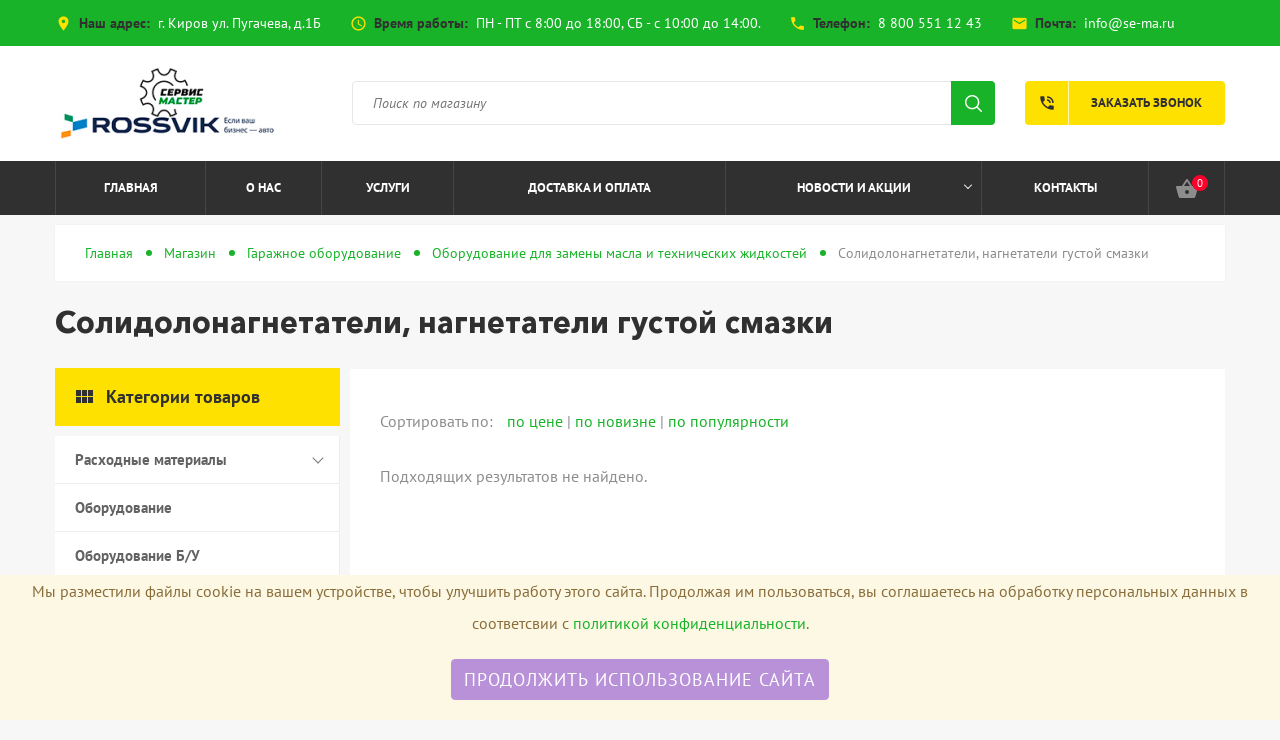

--- FILE ---
content_type: text/html; charset=UTF-8
request_url: https://rossvikkirov.ru/solidolonagnetateli-nagnetateli-gustoj-smazki/
body_size: 14604
content:
<!DOCTYPE html>
<html>
<head>
    <title>Солидолонагнетатели, нагнетатели густой смазки | Россвик Киров - интернет магазин оборудования и расходных материалов для автосервиса </title>
<base href="https://rossvikkirov.ru/">
<meta name="description" content="">
<meta name="keywords" content="">
<meta name="robots" content="index,follow">
<meta charset="utf-8">
<meta http-equiv="X-UA-Compatible" content="IE=edge" />
<meta name="SKYPE_TOOLBAR" content ="SKYPE_TOOLBAR_PARSER_COMPATIBLE" />
<meta name="theme-color" content="#37B435" />
<meta name="viewport" content="width=device-width, initial-scale=1.0, maximum-scale=1.0, user-scalable=no">
<link rel="icon" type="image/png" href="/images/servismaster-logo-1-200200.png" />
<link href="/assets/template/css/style.css" rel="stylesheet">
<!-- Yandex.Metrika counter -->
<script type="text/javascript" >
   (function(m,e,t,r,i,k,a){m[i]=m[i]||function(){(m[i].a=m[i].a||[]).push(arguments)};
   m[i].l=1*new Date();
   for (var j = 0; j < document.scripts.length; j++) {if (document.scripts[j].src === r) { return; }}
   k=e.createElement(t),a=e.getElementsByTagName(t)[0],k.async=1,k.src=r,a.parentNode.insertBefore(k,a)})
   (window, document, "script", "https://mc.yandex.ru/metrika/tag.js", "ym");

   ym(94497996, "init", {
        clickmap:true,
        trackLinks:true,
        accurateTrackBounce:true,
        webvisor:true
   });
</script>
<noscript><div><img src="https://mc.yandex.ru/watch/94497996" style="position:absolute; left:-9999px;" alt="" /></div></noscript>
<!-- /Yandex.Metrika counter -->
<link rel="stylesheet" href="/assets/components/minishop2/css/web/default.css?v=51d27ab23e" type="text/css" />
<link rel="stylesheet" href="/assets/components/minishop2/css/web/lib/jquery.jgrowl.min.css" type="text/css" />
<script>miniShop2Config = {"close_all_message":"\u0437\u0430\u043a\u0440\u044b\u0442\u044c \u0432\u0441\u0435","cssUrl":"\/assets\/components\/minishop2\/css\/web\/","jsUrl":"\/assets\/components\/minishop2\/js\/web\/","actionUrl":"\/assets\/components\/minishop2\/action.php","ctx":"web","price_format":[2,"."," "],"price_format_no_zeros":true,"weight_format":[3,"."," "],"weight_format_no_zeros":true};</script>
<link rel="stylesheet" href="/assets/components/msearch2/css/web/default.css" type="text/css" />

	<script type="text/javascript">
		if (typeof mse2Config == "undefined") {mse2Config = {"cssUrl":"\/assets\/components\/msearch2\/css\/web\/","jsUrl":"\/assets\/components\/msearch2\/js\/web\/","actionUrl":"\/assets\/components\/msearch2\/action.php"};}
		if (typeof mse2FormConfig == "undefined") {mse2FormConfig = {};}
		mse2FormConfig["7e9cd0ee4346f926c2abff8e13daebf279c853d5"] = {"autocomplete":"false","queryVar":"query","minQuery":3,"pageId":37};
	</script>
<style>
.cookieconsent {
    position: fixed;
    bottom: 0;
    left: 0;
    width: 100%;
    z-index: 9999;
    text-align:center;
    border-radius: 0;
    
}

div.cookieconsent {
    border-color: #f5e79e;
    
}

div.alert-warning {
    background-color: #fcf8e3;
    color: #8a6d3b;
    
}

.cookieconsent p {
    line-height: 2;
    
}

.cookieconsent p.text-center {
    text-align: center;
    
}

.cookieconsent .btn-info {
    border-color: #965cc5;
    color: #fff;
    background-color: #b891d8;
    border-color: #b891d8;
    
}

.btn {
    display: inline-block;
    margin-bottom: 0;
    font-weight: normal;
    text-align: center;
    vertical-align: middle;
    -ms-touch-action: manipulation;
    touch-action: manipulation;
    cursor: pointer;
    background-image: none;
    border: 1px solid transparent;
    border-top-color: transparent;
    border-right-color: transparent;
    border-bottom-color: transparent;
    border-left-color: transparent;
    white-space: nowrap;
    padding: 6px 12px;
    font-size: 18px;
    line-height: 1.5;
    border-radius: 4px;
    -webkit-user-select: none;
    -moz-user-select: none;
    -ms-user-select: none;
    user-select: none;
    
}
</style>
</head>
<body class="catalog-template">

        
    <!-- Preloader -->
    <div class="preloader"></div>
    <!-- Preloader: end -->
    
    
    <div class="menu-button hidden-md hidden-lg">
        <span class="icon-menu-burger">
            <span class="icon-menu-burger__line"></span>
        </span>
    </div>
    
    <!-- * * * * * * Mobile menu * * * * * * -->
    <div class="mobile-menu" id="mobmenu">
        <div class="menu-button">
            <span class="icon-menu-burger">
                <span class="icon-menu-burger__line"></span>
            </span>
        </div>
        
        
        <div class="uMenuH">
            <ul class=""><li class="first"><a href="/" >Главная</a></li><li><a href="o-nas" >О нас</a></li><li><a href="uslugi/" >Услуги</a></li><li><a href="dostavka-i-oplata" >Доставка и оплата</a></li><li><a href="novosti/" >Новости и акции</a><ul class=""><li class="first"><a href="vazhnaya-novost-vyiplatyi-vozobnovlyayutsya" >Важная новость! Выплаты возобновляются!</a></li></ul></li><li class="last"><a href="kontaktyi" >Контакты</a></li></ul>
        </div>
        <div class="push30"></div>
        
        <div class="search-wrapper">
            <form data-key="7e9cd0ee4346f926c2abff8e13daebf279c853d5" action="rezultatyi-poiska" method="get" id="mse2_form">
    <input type="text" placeholder="Поиск по магазину" name="query" value="" />
    <input type="submit" />
</form>
        </div>
        
        <div class="mobile-menu-info white">
            
            <div class="header-address">
                <i class="material-icons">place</i> <b>Наш адрес:</b> <br />
                г. Киров ул. Пугачева, д.1Б
            </div> 
            
            
            
            <div class="header-shedule">
                <i class="material-icons">access_time</i> <b>Время работы:</b> <br />
                ПН - ПТ с 8:00 до 18:00, СБ - с 10:00 до 14:00.
            </div>
            
            
            
            <div class="header-tel">
                <i class="material-icons">phone</i> <b>Телефон:</b> <br />
                <a href="tel:88005511243">8 800 551 12 43</a>
            </div>
            
            
        </div>
        <div class="social">
            <a href="https://www.youtube.com/channel/UCoaksM_SZIClGL5zB3cQWLQ" target="_blank"><i class="fa fa-youtube-play" aria-hidden="true"></i></a> 
            
             
            
            <a href="https://vk.com/forservis" target="_blank"><i class="fa fa-vk" aria-hidden="true"></i></a>
            
            <a href="https://t.me/servismaster" target="_blank"><i class="fa fa-telegram" aria-hidden="true"></i></a>
        </div>
    </div>
    <div class="overlay"></div>
    <!-- * * * * * * Mobile menu: end * * * * * * -->
    
    <!-- * * * * * * Header * * * * * * -->
    <div class="header-wrapper">
        <div class="header-panel hidden-xs hidden-sm">
            <div class="container">
                <div class="header-panel-left left">
                    
                    <span class="header-address">
                        <i class="material-icons">place</i> <b class="black">Наш адрес:</b> г. Киров ул. Пугачева, д.1Б
                    </span> 
                    
                    
                    
                    <span class="header-shedule">
                        <i class="material-icons">access_time</i> <b class="black">Время работы:</b> ПН - ПТ с 8:00 до 18:00, СБ - с 10:00 до 14:00.
                    </span>
                    
                    
                    
                    <span class="header-tel">
                        <i class="material-icons">phone</i> <b class="black">Телефон:</b> <a href="tel:88005511243">8 800 551 12 43</a>
                    </span>
                    
                    
                    
                    <span class="header-mail">
                        <i class="material-icons">mail</i> <b class="black">Почта:</b> <a href ="mailto:info@se-ma.ru">info@se-ma.ru</a>
                    </span>
                    
                    
                </div>
                <div class="h-panel-right right hidden-xs">
                    <div class="social">
                        <a href="https://www.youtube.com/channel/UCoaksM_SZIClGL5zB3cQWLQ" target="_blank"><i class="fa fa-youtube-play" aria-hidden="true"></i></a> 
                        
                         
                        
                        <a href="https://vk.com/forservis" target="_blank"><i class="fa fa-vk" aria-hidden="true"></i></a>
                        
                        <a href="https://t.me/servismaster" target="_blank"><i class="fa fa-telegram" aria-hidden="true"></i></a>
                    </div>
                </div>
                <div class="cleaner"></div>
            </div>
        </div>
        <div class="header">
            <div class="container">
                <div class="header-inner relative">
                    
                    <div class="logo left">
                        <div class="table">
                            <div class="table-cell">
                                <a href="https://rossvikkirov.ru/">
                                    <img src="/assets/cache_image/images/logo_240x0_2f8.png" alt="Россвик Киров - интернет магазин оборудования и расходных материалов для автосервиса" />
                                </a>
                            </div>
                        </div>
                    </div>
                    
                    
                    <div class="search-wrapper hidden-xs">
                        <div class="table">
                            <div class="table-cell">
                                <div class="relative">
                                <form data-key="7e9cd0ee4346f926c2abff8e13daebf279c853d5" action="rezultatyi-poiska" method="get" id="mse2_form">
    <input type="text" placeholder="Поиск по магазину" name="query" value="" />
    <input type="submit" />
</form>
                                </div>
                            </div>
                        </div>
                    </div>
                    
                    <div class="mob-menu-btn hidden-md hidden-lg right">
                        <span></span>
                        <span></span>
                        <span></span>
                    </div>
                    <a href="#callback" class="fancyboxModal callback-btn visible-md visible-lg"><i class="material-icons">phone_in_talk</i> Заказать звонок</a>                    
                </div>
            </div>
        </div>
        <!-- * * * * * * Top menu * * * * * * -->
        <div class="top-menu-wrapper">
            <div class="container">
                <div class="top-menu-inner relative">
                    <div class="top-menu visible-md visible-lg">
                        <div class="uMenuH">
                            <ul class=""><li class="first"><a href="/" >Главная</a></li><li><a href="o-nas" >О нас</a></li><li><a href="uslugi/" >Услуги</a></li><li><a href="dostavka-i-oplata" >Доставка и оплата</a></li><li><a href="novosti/" class="down-a" >Новости и акции <span class="dropdown-button"></span></a><ul class=""><li class="first"><a href="vazhnaya-novost-vyiplatyi-vozobnovlyayutsya" >Важная новость! Выплаты возобновляются!</a></li></ul></li><li class="last"><a href="kontaktyi" >Контакты</a></li></ul>
                        </div>
                    </div>
                    <div class="header-shop-bar">
                        <div class="element header-cart">
                            <div id="msMiniCart" class="">
    <!-- cart full -->
    <a href="korzina" class="absolute"></a>
    <!-- /. cart full -->
    
    <div class="inner">
        <div>
            <i class="material-icons">shopping_basket</i> <span class="ms2_total_count">0</span>
        </div>
    </div>
</div>
                        </div>
                        
                    </div>
                    <a href="#callback" class="fancyboxModal callback-btn visible-xs visible-sm"><i class="material-icons">phone_in_talk</i></a>
                </div>
            </div>
        </div>
        <!-- * * * * * * Top menu: end* * * * * * -->
    </div>
    <!-- * * * * * * Header: end * * * * * * -->
    
    <div class="main-wrapper">
        <div class="header-push"></div>

        <div class="middle">
            <div class="breadcrumbs-wrapper">
                <ol class="breadcrumb"><li class="breadcrumb-item"><a href="/">Главная</a></li>
<li class="breadcrumb-item"><a href="magazin/">Магазин</a></li>
<li class="breadcrumb-item"><a href="garazhnoe-oborudovanie/">Гаражное оборудование</a></li>
<li class="breadcrumb-item"><a href="oborudovanie-dlya-zamenyi-masla-i-texnicheskix-zhidkostej/">Оборудование для замены масла и технических жидкостей</a></li>
<li class="breadcrumb-item active">Солидолонагнетатели, нагнетатели густой смазки</li></ol>
            </div>
            <h1>Солидолонагнетатели, нагнетатели густой смазки</h1>
            
            
            
            
            <div class="row min">
                <div class="col-md-3">
                    <div class="aside">
    <div class="aside-menu">
        <div class="title relative">
            <div></div>
            <i class="material-icons">view_module</i> <span class="hidden-xs">Категории товаров</span>
        </div>
        <ul class=""><li class="first"><a href="rasxodnyie-materialyi/" >Расходные материалы</a><ul class=""><li class="first"><a href="kraski-laki-gruntyi-rastvoriteli/" >Краски, лаки, грунты, растворители</a></li><li><a href="zhidkost-dlya-mojki-koles/" >Жидкость для мойки колес</a></li><li><a href="zhidkost-dlya-myitya-detalej/" >Жидкость для мытья деталей</a></li><li><a href="shipyi/" >Шипы</a></li><li><a href="izolenta-skotch/" >Изолента, скотч</a></li><li><a href="granulyat-dlya-mojki-koles/" >Гранулят для мойки колес</a></li><li><a href="gruza/" >Груза</a></li><li><a href="masla/" >Масла</a></li><li><a href="xomutyi/" >Хомуты</a></li><li><a href="aptechki/" >Аптечки</a></li><li><a href="krepezh-ankera-i-prochee/" >Крепеж (анкера и прочее)</a></li><li><a href="naboryi-avtolyubitelya-trosyi-ognetushiteli/" >Наборы автолюбителя, тросы, огнетушители</a></li><li><a href="lezviya-dlya-narezki/" >Лезвия для нарезки</a></li><li><a href="materialyi-dlya-shinomontazha/" >Материалы для шиномонтажа</a><ul class=""><li class="first"><a href="plastyiri/" >Пластыри</a></li><li><a href="syiraya-rezina/" >Сырая резина</a></li><li><a href="mel/" >Мел</a></li><li><a href="ventil-remontnyij/" >Вентиль ремонтный</a></li><li><a href="latki-kamernyie/" >Латки камерные</a></li><li><a href="gribki/" >Грибки</a></li><li><a href="zhgutyi-shnuryi/" >Жгуты, шнуры</a></li><li class="last"><a href="nozhki-gribkov/" >Ножки грибков</a></li></ul></li><li><a href="ximiya-shinomontazhnaya/" >Химия шиномонтажная</a><ul class=""><li class="first"><a href="ochistiteli/" >Очистители</a></li><li><a href="sredstva-dlya-montazha-i-demontazha-shin/" >Средства для монтажа и демонтажа шин</a></li><li><a href="prochaya-ximiya/" >Прочая химия</a></li><li><a href="kleya/" >Клея</a></li><li class="last"><a href="germetiki/" >Герметики</a></li></ul></li><li><a href="ventili/" >Вентили</a><ul class=""><li class="first"><a href="dlya-beskamernyix-gruzovyix-koles/" >Для бескамерных грузовых колес</a></li><li><a href="dlya-beskamernyix-legkovyix-koles/" >Для бескамерных легковых колес</a></li><li><a href="nakonechniki-podkachki/" >Наконечники подкачки</a></li><li><a href="nippel/" >Ниппель</a></li><li class="last"><a href="kolpachok/" >Колпачок</a></li></ul></li><li><a href="avtoximiya/" >Автохимия</a><ul class=""><li class="first"><a href="xolodnyie-svarki-klei-fiksatoryi-rezbyi/" >Холодные сварки, клеи, фиксаторы резьбы</a></li><li><a href="plastyiri-diagonalnyie/" >Пластыри диагональные</a></li><li><a href="promyivki/" >Промывки</a></li><li><a href="prisadki/" >Присадки</a></li><li><a href="razmorazhivateli-zamkov/" >Размораживатели замков</a></li><li><a href="ximiya-dlya-avtomojki/" >Химия для автомойки</a></li><li><a href="stekloomyivayushhaya-zhidkost/" >Стеклоомывающая жидкость</a></li><li><a href="chernenie-rezinyi/" >Чернение резины</a></li><li class="last"><a href="smazki/" >Смазки</a></li></ul></li><li class="last"><a href="shinomontazhnyij-instrument/" >Шиномонтажный инструмент</a><ul class=""><li class="first"><a href="kisti/" >Кисти</a></li><li><a href="instrument-dlya-shinoremonta/" >Инструмент для шиноремонта</a></li><li><a href="shhyotki/" >Щётки</a></li><li><a href="instrument-dlya-ventilej/" >Инструмент для вентилей</a></li><li class="last"><a href="" >Абразивный инструмент</a></li></ul></li></ul></li><li><a href="oborudovanie/" >Оборудование</a></li><li><a href="oborudovanie-bu/" >Оборудование Б/У</a></li><li class="active"><a href="garazhnoe-oborudovanie/" >Гаражное оборудование</a><ul class=""><li class="first"><a href="podemniki/" >Подъемники</a></li><li><a href="pressyi-i-stanki/" >Прессы и станки</a></li><li><a href="svarochnoe-oborudovanie-spotteryi/" >Сварочное оборудование, споттеры</a><ul class=""><li class="first"><a href="spotteryi/" >Споттеры</a></li><li><a href="ruchnaya-dugovaya-svarka-mma/" >Ручная дуговая сварка (MMA)</a></li><li><a href="poluavtomaticheskaya-svarka-migmag/" >Полуавтоматическая сварка (MIG/MAG)</a></li><li><a href="argonodugovaya-svarka-tig/" >Аргонодуговая сварка (TIG)</a></li><li class="last"><a href="instrumentyi-i-rasxodnyie-materialyi-dlya-svarochnyix-rabot/" >Инструменты и Расходные материалы для сварочных работ</a></li></ul></li><li><a href="oborudovanie-dlya-otvoda-vyixlopnyix-gazov/" >Оборудование для отвода выхлопных газов</a></li><li><a href="elementyi-pnevmopodgotovki/" >Элементы пневмоподготовки</a><ul class=""><li class="first"><a href="manometryi/" >Манометры</a></li><li><a href="soediniteli-krest-trojniki/" >Соединители, крест, тройники</a></li><li><a href="bajonetnyie-soedineniya/" >Байонетные соединения</a></li><li><a href="maksi-brs/" >Макси БРС</a></li><li><a href="nakonechniki-elochka/" >Наконечники "елочка"</a></li><li><a href="perexodniki/" >Переходники</a></li><li><a href="soediniteli-shlangov/" >Соединители шлангов</a></li><li><a href="universalnyie-brs/" >Универсальные БРС</a></li><li><a href="fiting-rossvik/" >Пистолеты обдувочные</a></li><li><a href="czangovyie-razemyi/" >Цанговые разъемы</a></li><li class="last"><a href="shlangi/" >Шланги</a></li></ul></li><li><a href="podstavki-straxovochnyie/" >Подставки страховочные</a></li><li><a href="stojki-transmissionnyie/" >Стойки трансмиссионные</a></li><li><a href="zaryadnyie-i-pusko-zaryadnyie-ustrojstva/" >Зарядные и пуско-зарядные устройства</a></li><li><a href="podderzhka-i-bezopasnost/" >Поддержка и безопасность</a></li><li><a href="stendyi-i-kantovateli-dlya-dvigatelej/" >Стенды и кантователи для двигателей</a></li><li><a href="peskostrujnoe-oborudovanie/" >Пескоструйное оборудование</a></li><li><a href="kranyi-garazhnyie/" >Краны гаражные</a></li><li><a href="styazhki-pruzhin/" >Стяжки пружин</a></li><li class="active"><a href="oborudovanie-dlya-zamenyi-masla-i-texnicheskix-zhidkostej/" >Оборудование для замены масла и технических жидкостей</a><ul class=""><li class="first active"><a href="solidolonagnetateli-nagnetateli-gustoj-smazki/" >Солидолонагнетатели, нагнетатели густой смазки</a></li><li><a href="oborudovanie-dlya-sbora-i-zamenyi-masla/" >Оборудование для сбора и замены масла</a></li><li><a href="ustanovki-zamenyi-masla-v-akpp/" >Установки замены масла в АКПП</a></li><li><a href="ustanovki-zamenyi-zhidkosti-gur-tormoznoj-zhidkosti-i-prochee/" >Установки замены жидкости ГУР, тормозной жидкости и прочее</a></li><li><a href="obsluzhivanie-sistem-oxlazhdeniya/" >Обслуживание систем охлаждения</a></li><li><a href="ochistka-toplivnyix-sistem/" >Очистка топливных систем</a></li><li><a href="ustanovki-dlya-promyivki-maslyanoj-sistemyi-dvigatelej/" >Установки для промывки масляной системы двигателей</a></li><li class="last"><a href="maslorazdatochnoe-oborudovanie/" >Маслораздаточное оборудование</a></li></ul></li><li><a href="oborudovanie-dlya-zapravki-kondiczionerov/" >Оборудование для заправки кондиционеров</a><ul class=""><li class="first"><a href="vakuumnyie-nasosyi/" >Вакуумные насосы</a></li><li><a href="stanczii-dlya-zapravki/" >Станции для заправки</a></li><li><a href="" >Специнструмент</a></li><li><a href="kollektoryi-shlangi-brs/" >Коллекторы, Шланги, БРС</a></li><li><a href="poisk-utechek-xladagenta/" >Поиск утечек хладагента</a></li><li><a href="oborudovanie-dlya-dezinfekczii/" >Оборудование для дезинфекции</a></li><li><a href="vesyi-czilindryi-perexodniki/" >Весы, Цилиндры, Переходники</a></li><li><a href="promyivka-sistem-kondiczionirovaniya/" >Промывка систем кондиционирования</a></li><li><a href="filtra-uplotnitelnyie-kolcza-nippelya/" >Фильтра, уплотнительные кольца, ниппеля</a></li><li class="last"><a href="" >Расходные материалы</a></li></ul></li><li><a href="malyarno-kuzovnoe-oborudovanie/" >Малярно-кузовное оборудование</a><ul class=""><li class="first"><a href="rixtovochnyie-naboryi-gidroczilindryi-i-prochee/" >Рихтовочные наборы, гидроцилиндры и прочее</a></li><li><a href="stapeli-dlya-kuzovnogo-remonta/" >Стапели для кузовного ремонта</a></li><li class="last"><a href="okrasochnoe-oborudovanie/" >Окрасочное оборудование</a></li></ul></li><li><a href="kompressornoe-oborudovanie/" >Компрессорное оборудование</a><ul class=""><li class="first"><a href="porshnevyie-kompressoryi/" >Поршневые компрессоры</a></li><li><a href="vintovyie-kompressoryi/" >Винтовые компрессоры</a></li><li><a href="resiveryi/" >Ресиверы</a></li><li><a href="kompressoryi-mediczinskie/" >Компрессоры медицинские</a></li><li><a href="bezmaslyanyie-kompressoryi/" >Безмасляные компрессоры</a></li><li><a href="sistemyi-podgotovki-vozduxa/" >Системы подготовки воздуха</a></li><li class="last"><a href="bloki-porshnevyie/" >Блоки поршневые</a></li></ul></li><li class="last"><a href="moechnoe-oborudovanie/" >Моечное оборудование</a><ul class=""><li class="first"><a href="mojki-kolyos/" >Мойки колёс</a></li><li><a href="mojki-detalej/" >Мойки деталей</a></li><li><a href="penogeneratoryi/" >Пеногенераторы</a></li><li><a href="parogeneratoryi/" >Парогенераторы</a></li><li><a href="oborudovanie-dlya-ximchistki/" >Оборудование для химчистки</a></li><li><a href="polomoechnyie-mashinyi/" >Поломоечные машины</a></li><li><a href="ochistnyie-sooruzheniya/" >Очистные сооружения</a></li><li><a href="pyilesosyi-vlazhnoj-i-suxoj-uborki/" >Пылесосы влажной и сухой уборки</a></li><li><a href="apparatyi-vyisokogo-davleniya-avd/" >Аппараты высокого давления (АВД)</a></li><li class="last"><a href="aksessuaryi-dlya-moek-avd/" >Аксессуары для моек АВД</a></li></ul></li></ul></li><li><a href="kameryi/" >Камеры</a><ul class=""><li class="first"><a href="avtokameryi/" >Автокамеры</a><ul class=""><li class="first"><a href="obodnaya-lenta-18-25/" >Ободная лента</a></li></ul></li><li><a href="velokameryi/" >Велокамеры</a></li><li class="last"><a href="motokameryi/" >Мотокамеры</a></li></ul></li><li><a href="diagnosticheskoe-oborudovanie/" >Диагностическое оборудование</a><ul class=""><li class="first"><a href="ustanovki-dlya-regulirovki-sveta-far/" >Установки для регулировки света фар</a></li><li><a href="proverka-i-ochistka-svechej/" >Проверка и очистка свечей</a></li><li><a href="osczilografyi-i-motor-testeryi/" >Осцилографы и мотор-тестеры</a></li><li><a href="testeryi-imitatoryi-datchikov/" >Тестеры имитаторы датчиков</a></li><li><a href="gazoanalizatoryi-i-dyimomeryi/" >Газоанализаторы и дымомеры</a></li><li><a href="programmatoryi-klyuchej/" >Программаторы ключей</a></li><li><a href="refraktometryi-areometryi/" >Рефрактометры, ареометры</a></li><li><a href="termometryi-teplovizoryi/" >Термометры, тепловизоры</a></li><li><a href="testeryi/" >Тестеры</a></li><li><a href="tolshhinomeryi/" >Толщиномеры</a></li><li><a href="videoendoskopyi-mikroskopyi/" >Видеоэндоскопы, микроскопы</a></li><li><a href="multimetryi/" >Мультиметры</a></li><li><a href="dyimogeneratoryi/" >Дымогенераторы</a></li><li><a href="testeryi-akb-nagruzochnyie-vilki/" >Тестеры АКБ, нагрузочные вилки</a></li><li><a href="skaneryi/" >Сканеры</a></li><li><a href="kompressometryi/" >Компрессометры</a></li><li><a href="diagnostika-dizelej/" >Диагностика дизелей</a></li><li class="last"><a href="stendyi-sxod-razval/" >Стенды сход-развал</a><ul class=""><li class="first"><a href="stendyi-sxod-razval-john-bean/" >Стенды сход-развал JOHN BEAN</a></li><li><a href="sivik/" >Sivik</a></li><li class="last"><a href="texnovektor/" >Техновектор</a></li></ul></li></ul></li><li><a href="oborudovanie-dlya-texnicheskogo-kontrolya/" >Оборудование для технического контроля</a><ul class=""><li class="first"><a href="lyuftomeryi/" >Люфтомеры</a></li><li class="last"><a href="testeryi-podveski/" >Тестеры подвески</a></li></ul></li><li><a href="shinomontazhnoe-oborudovanie/" >Шиномонтажное оборудование</a><ul class=""><li class="first"><a href="balansirovochnyie-stanki/" >Балансировочные станки</a><ul class=""><li class="first"><a href="balansirovochnyie-stanki-legkovyie/" >Балансировочные станки легковые</a></li><li class="last"><a href="balansirvoochnyie-stanki-gruzovyie/" >Балансировочные станки грузовые</a></li></ul></li><li><a href="stendyi-dlya-pravki-diskov/" >Стенды для правки дисков</a></li><li><a href="vspomogatelnoe-oborudovanie/" >Вспомогательное оборудование</a></li><li><a href="generatoryi-azota/" >Генераторы азота</a></li><li><a href="doshipovka/" >Дошиповка</a></li><li><a href="vulkanizatoryi/" >Вулканизаторы</a><ul class=""><li class="first"><a href="aksessuaryi-k-vulkanizatoram/" >Аксессуары к вулканизаторам</a></li></ul></li><li><a href="bortorasshiriteli/" >Борторасширители</a></li><li><a href="regruveryi-narezka-protektora/" >Регруверы, нарезка протектора</a></li><li><a href="pistoletyi-podkachki/" >Пистолеты подкачки</a></li><li><a href="stendyi-dlya-proverki-shin/" >Стенды для проверки шин</a></li><li><a href="telezhki-dlya-perevozki-koles/" >Тележки для перевозки колес</a></li><li><a href="instrument-dlya-shinomontazha/" >Инструмент для шиномонтажа</a></li><li><a href="shinomontazhnyie-komplektyi/" >Шиномонтажные комплекты</a></li><li><a href="shinomontazhnyie-stanki/" >Шиномонтажные станки</a><ul class=""><li class="first"><a href="shinomontazhnyie-stanki-legkovyie/" >Шиномонтажные станки легковые</a></li><li class="last"><a href="shinomontazhnyie-stanki-gruzovyie/" >Шиномонтажные станки грузовые</a></li></ul></li><li class="last"><a href="domkratyi/" >Домкраты</a><ul class=""><li class="first"><a href="podkatnyie-domkratyi/" >Подкатные домкраты</a></li><li><a href="butyilochnyie-domkratyi/" >Бутылочные домкраты</a></li><li><a href="pnevmaticheskie-domkratyi/" >Пневматические домкраты</a></li><li><a href="pnevmogidravlicheskie-domkratyi/" >Пневмогидравлические домкраты</a></li><li class="last"><a href="reechnyie-domkratyi/" >Реечные домкраты</a></li></ul></li></ul></li><li><a href="instrument/" >Инструмент</a><ul class=""><li class="first"><a href="speczinstrument/" >Специнструмент</a><ul class=""><li class="first"><a href="golovki-speczialnyie/" >Головки специальные</a></li><li><a href="dvigatel/" >Двигатель</a></li><li><a href="kleshhi-speczialnyie/" >Клещи специальные</a></li><li><a href="" >Компрессометры</a></li><li><a href="kuzov/" >Кузов</a></li><li><a href="obshhee-naznachenie/" >Общее назначение</a></li><li><a href="podveska-i-rulevoe-upravlenie/" >Подвеска и рулевое управление</a></li><li><a href="sistema-oxlazhdeniya/" >Система охлаждения</a></li><li><a href="semniki-i-separatoryi/" >Съемники и сепараторы</a></li><li><a href="toplivnaya-sistema-i-kondiczioner/" >Топливная система и кондиционер</a></li><li><a href="xodovaya-chast/" >Ходовая часть</a></li><li><a href="elektricheskaya-sistema/" >Электрическая система</a></li><li><a href="klyuchi-speczialnyie/" >Ключи специальные</a></li><li class="last"><a href="tormoznaya-sistema-i-transmissiya/" >Тормозная система и трансмиссия</a></li></ul></li><li><a href="ruchnoj-instrument/" >Ручной инструмент</a><ul class=""><li class="first"><a href="sredstva-individualnoj-zashhityi/" >Средства Индивидуальной Защиты</a></li><li><a href="naboryi-arsenal/" >Наборы "Арсенал"</a></li><li><a href="shhetki-dlya-metalla/" >Щетки для металла</a></li><li><a href="molotki-kuvaldyi/" >Ударный инструмент</a></li><li><a href="klyuchi-ballonnyie-rossvik/" >Выколотки</a></li><li><a href="klyuchi-raznyie-poshtuchno/" >Ключи разные поштучно</a></li><li><a href="krepezh/" >Крепеж</a></li><li><a href="semniki/" >Съемники #</a></li><li><a href="dinamometricheskie-klyuchi/" >Динамометрические ключи</a></li><li><a href="sverla-frezyi-ekstraktoryi/" >Сверла, фрезы, экстракторы</a></li><li><a href="naboryi-instrumenta/" >Наборы инструмента</a></li><li><a href="sharnirno-gubczevyij-instrument/" >Шарнирно-губцевый инструмент #</a></li><li><a href="jtc/" >JTC</a></li><li><a href="vorotki-treshhetki-udliniteli-perexodniki/" >Воротки, трещетки, удлинители, переходники #</a></li><li><a href="telezhki-instrumentalnyie-s-naborom-instrumenta/" >Тележки инструментальные с набором инструмента</a></li><li><a href="nozhi-nozhniczyi-rezhushhij-instrument/" >Ножи, ножницы, режущий инструмент</a></li><li><a href="golovki/" >Головки #</a></li><li><a href="ruchnyie-gajkovertyi-i-prinadlezhnosti/" >Ручные гайковерты и принадлежности</a></li><li><a href="otvertki/" >Отвертки #</a></li><li><a href="bityi-nasadki-torczevyie-naboryi-bit-i-nasadok-torczevyix/" >Биты, адаптеры для бит, насадки #</a></li><li><a href="tiski-slesarnyie/" >Тиски слесарные</a></li><li><a href="licota/" >Licota</a></li><li><a href="garwin-pro/" >Сортировка</a></li><li class="last"><a href="instrument-rossvik/" >Инструмент Rossvik</a></li></ul></li><li><a href="remkomplektyi/" >Ремкомплекты</a></li><li><a href="pnevmoinstrument/" >Пневмоинструмент</a><ul class=""><li class="first"><a href="gajkovertyi/" >Гайковерты</a></li><li><a href="pnevmotreshhetki/" >Пневмотрещетки</a></li><li><a href="produvochnyie-pistoletyi/" >Продувочные пистолеты</a></li><li><a href="pnevmozaklepochniki/" >Пневмозаклепочники</a></li><li><a href="naboryi-pnevmoinstrumenta/" >Наборы пневмоинструмента</a></li><li><a href="pnevmoshlifmashinki/" >Пневмошлифмашинки</a></li><li><a href="pnevmodyirokolyi/" >Пневмодыроколы</a></li><li><a href="pnevmonozhniczyi/" >Пневмоножницы</a></li><li><a href="pnevmonozhovki/" >Пневмоножовки</a></li><li><a href="pnevmopistoletyi-dlya-germetikov/" >Пневмопистолеты для герметиков</a></li><li><a href="pnevmomolotki/" >Пневмомолотки</a></li><li><a href="pnevmodreli/" >Пневмодрели</a></li><li class="last"><a href="pnevmopyilesos/" >Пневмопылесос</a></li></ul></li><li><a href="indukczionnyie-nagrevateli/" >Индукционные нагреватели</a><ul class=""><li class="first"><a href="induktoryi-dlya-besplamennyix-nagrevatelej/" >Индукторы для беспламенных нагревателей</a></li></ul></li><li><a href="akkumulyatornyij-instrument/" >Аккумуляторный инструмент</a><ul class=""><li class="first"><a href="akkumulyatoryi/" >Аккумуляторы</a></li></ul></li><li><a href="izmeritelnyij-instrument/" >Измерительный инструмент</a><ul class=""><li class="first"><a href="prizmyi/" >Призмы</a></li><li><a href="indikatoryi/" >Индикаторы</a></li><li><a href="linejki/" >Линейки</a></li><li><a href="mikrometryi/" >Микрометры</a></li><li><a href="nutromeryi/" >Нутромеры</a></li><li><a href="ruletki/" >Рулетки</a></li><li><a href="stojki-i-shtativyi/" >Стойки и штативы</a></li><li><a href="shtangenczirkuli/" >Штангенциркули</a></li><li class="last"><a href="shhupyi/" >Щупы</a></li></ul></li><li><a href="elektroinstrument/" >Электроинструмент</a><ul class=""><li class="first"><a href="elektroinstrument-dwt/" >ЭЛЕКТРОИНСТРУМЕНТ DWT</a></li><li><a href="" >Гайковерты</a></li><li><a href="lampyi-svetilniki-perenoski-udliniteli/" >Лампы, светильники, переноски, удлинители</a></li><li><a href="ugloshlifovalnyie-mashinkibolgarka/" >Углошлифовальные машинки(болгарка)</a></li><li><a href="eksczentrikovyie-shlifmashinyi/" >Эксцентриковые шлифмашины</a></li><li><a href="payalniki/" >Паяльники</a></li><li><a href="elektrogeneratoryi/" >Электрогенераторы</a></li><li><a href="sverlilnyie-stanki/" >Сверлильные станки</a></li><li><a href="dreli-shurupovertyi/" >Дрели-шуруповерты</a></li><li><a href="stabilizatoryi-napryazheniya/" >Стабилизаторы напряжения</a></li><li class="last"><a href="fenyi/" >Фены</a></li></ul></li><li><a href="raznyij-instrument/" >Разный инструмент</a></li><li class="last"><a href="abrazivnyij-instrument/" >Абразивный инструмент</a></li></ul></li><li><a href="metallicheskaya-mebel/" >Металлическая мебель</a><ul class=""><li class="first"><a href="lezhaki-i-sidenya/" >Лежаки и сиденья</a></li><li><a href="verstaki/" >Верстаки</a></li><li><a href="aksessuaryi-k-verstakam/" >Аксессуары к верстакам</a></li><li><a href="stellazhi-vitrinyi/" >Стеллажи, витрины</a></li><li><a href="shkafyi-speczialnyie/" >Шкафы специальные</a></li><li class="last"><a href="telezhki-instrumentalnyie/" >Тележки инструментальные</a></li></ul></li><li class="last"><a href="zapchasti-i-aksessuaryi/" >Запчасти и аксессуары</a><ul class=""><li class="first"><a href="zapchasti-dlya-domkratov/" >Запчасти для домкратов</a><ul class=""><li class="first"><a href="rossvik/" >Rossvik</a></li><li><a href="compac/" >Compac</a></li><li class="last"><a href="" >Разные</a></li></ul></li><li><a href="zapchasti-dlya-podemnikov/" >Запчасти для подъемников</a><ul class=""><li class="first"><a href="" >Запчасти для траверс</a></li><li><a href="trosa-dlya-podemnikov/" >Троса для подъемников</a></li><li><a href="rezinovyie-nakladki-na-lapyi/" >Резиновые накладки на лапы</a></li><li><a href="zapchasti-dlya-dvuxstoechnyix-podemnikov/" >Запчасти для двухстоечных подъемников</a></li><li><a href="zapchasti-i-aksessuaryi-dlya-chetyirexstoechnyix-podemnikov/" >Запчасти для четырехстоечных подъемников</a></li><li class="last"><a href="zapchasti-dlya-motopodemnikov/" >Запчасти для мотоподъемников</a></li></ul></li><li><a href="aksessuaryi-dlya-stendov-sxod-razvala/" >Аксессуары для стендов сход-развала</a></li><li><a href="zapchasti-dlya-regruverov/" >Запчасти для регруверов</a></li><li><a href="zapchasti-dlya-gidravliki/" >Запчасти для гидравлики</a><ul class=""><li class="first"><a href="zapchasti-dlya-pressov/" >Запчасти для прессов</a></li><li class="last"><a href="zapchasti-dlya-transmissionnyix-stoek/" >Запчасти для трансмиссионных стоек</a></li></ul></li><li><a href="zapchasti-dlya-tormoznyix-stendov/" >Запчасти для тормозных стендов</a></li><li><a href="zapchasti-k-ustanovkam-dlya-mojki-detalej/" >Запчасти к установкам для мойки деталей</a></li><li><a href="zapchasti-dlya-elektroinstrumenta/" >Запчасти для электроинструмента</a></li><li><a href="zapchasti-dlya-balansirovochnyix-stankov/" >Запчасти для балансировочных станков</a><ul class=""><li class="first"><a href="" >Sivik</a></li><li><a href="" >Разные</a></li><li><a href="storm/" >СТОРМ</a></li><li><a href="" >Rossvik</a></li><li class="last"><a href="sice/" >SICE</a></li></ul></li><li><a href="zapchasti-dlya-kompressorov/" >Запчасти для компрессоров</a><ul class=""><li class="first"><a href="zapchasti-i-komplektuyushhie-dlya-vintovyix-kompressorov/" >Запчасти и комплектующие для винтовых компрессоров</a></li><li class="last"><a href="zapchasti-i-komplektuyushhie-dlya-porshnevyix-kompressorov/" >Запчасти и комплектующие для поршневых компрессоров</a></li></ul></li><li><a href="zapchasti-dlya-servisnyix-ustanovok/" >Запчасти для сервисных установок</a></li><li><a href="zapchasti-dlya-ustanovok-obsluzhivaniya-kondiczionerov/" >Запчасти для установок обслуживания кондиционеров</a></li><li><a href="zapchasti-dlya-pnevmogajkovertov/" >Запчасти для пневмогайковертов</a><ul class=""><li class="first"><a href="hans/" >Hans</a></li><li><a href="" >JTC</a></li><li><a href="zapchasti-dlya-gajkovertov/" >Запчасти для гайковертов</a></li><li><a href="wdk/" >WDK</a></li><li class="last"><a href="rotake/" >ROTAKE</a></li></ul></li><li><a href="zapchasti-dlya-diskopravov/" >Запчасти для дископравов</a><ul class=""><li class="first"><a href="sibek/" >Сибек</a></li><li class="last"><a href="" >Sivik</a></li></ul></li><li><a href="lampyi-infrakrasnyie-i-zapchasti-dlya-sushek/" >Лампы инфракрасные и запчасти для сушек</a></li><li><a href="aksessuaryi-dlya-stapelej/" >Аксессуары для стапелей</a></li><li><a href="zapchasti-dlya-svarochnyix-apparatov/" >Запчасти для сварочных аппаратов</a></li><li><a href="zapchasti-i-aksessuaryi-dlya-gidravlicheskix-rastyazhek/" >Запчасти и аксессуары для гидравлических растяжек</a></li><li><a href="zapchasti-i-aksessuaryi-dlya-ustanovok-chistki-forsunok/" >Запчасти и аксессуары для установок чистки форсунок</a></li><li><a href="opczii-i-aksessuaryi-dlya-dvuxstoechnyix-podemnikov/" >Опции и аксессуары для двухстоечных подъемников</a></li><li><a href="zapchasti-dlya-travers/" >Запчасти для траверс</a></li><li><a href="aksessuaryi-k-gidravlicheskim-pressam/" >Аксессуары к гидравлическим прессам</a></li><li><a href="zapchasti-dlya-stoek-mexanicheskix/" >Запчасти для стоек механических</a></li><li><a href="aksessuaryi-dlya-vulkanizatora/" >Аксессуары для вулканизатора</a></li><li><a href="zapchasti-i-aksessuaryi-dlya-generatorov-azota/" >Запчасти и аксессуары для генераторов азота</a></li><li><a href="zapchasti-i-aksessuaryi-dlya-pusko-zaryadnyix-ustrojstv/" >Запчасти и аксессуары для пуско-зарядных устройств</a></li><li><a href="zapchasti-dlya-oborudovaniya-vyiveshivaniya-dvigatelya/" >Запчасти для оборудования вывешивания двигателя</a></li><li><a href="zapchasti-dlya-peskostrujnyix-kamer/" >Запчасти для пескоструйных камер</a></li><li><a href="zapchasti-dlya-stankov-protochki-tormoznyix-diskov/" >Запчасти для станков проточки тормозных дисков</a></li><li><a href="zapchasti-dlya-sverlilnyix-stankov/" >Запчасти для сверлильных станков</a></li><li><a href="zapchasti-dlya-styazhki-pruzhin/" >Запчасти для стяжки пружин</a></li><li><a href="zapchasti-i-aksessuaryi-dlya-sliva-masla/" >Запчасти и аксессуары для слива масла</a></li><li><a href="zapchasti-dlya-oborudovaniya-zamenyi-texnicheskix-zhidkostej/" >Запчасти для оборудования замены технических жидкостей</a></li><li><a href="aksessuaryi-dlya-shinomontazhnyix-stankov/" >Аксессуары для шиномонтажных станков</a><ul class=""><li class="first"><a href="nordberg/" >Nordberg</a></li><li><a href="" >ROSSVIK</a></li><li><a href="" >Разные</a></li><li class="last"><a href="" >SIVIK</a></li></ul></li><li><a href="zapchasti-dlya-vulkanizatorov/" >Запчасти для вулканизаторов</a><ul class=""><li class="first"><a href="" >Сибек</a></li></ul></li><li><a href="zapchasti-dlya-stendov-sxod-razval/" >Запчасти для стендов сход-развал</a><ul class=""><li class="first"><a href="" >ТехноВектор</a></li><li><a href="" >Sivik</a></li><li class="last"><a href="hunter/" >HUNTER</a></li></ul></li><li><a href="zapchasti-dlya-moek-koles/" >Запчасти для моек колес</a></li><li><a href="aksessuaryi-dlya-balansirovochnyix-stankov/" >Аксессуары для балансировочных станков</a><ul class=""><li class="first"><a href="dlya-gruzovyix-stankov/" >Для грузовых станков</a></li></ul></li><li><a href="zapchasti-dlya-shinomontazhnyix-stankov/" >Запчасти для шиномонтажных станков</a><ul class=""><li class="first"><a href="" >Sice</a></li><li><a href="" >Разные</a></li><li><a href="sicam/" >SICAM</a></li><li><a href="" >Sivik</a></li><li><a href="kitaj/" >Китай</a></li><li><a href="trommelberg/" >Trommelberg</a></li><li><a href="" >Rossvik</a></li><li><a href="" >Hofmann</a></li><li><a href="beissbarth/" >BEISSBARTH</a></li><li><a href="aeandt/" >AE&T</a></li><li class="last"><a href="zapchasti-bu/" >Запчасти б/у</a></li></ul></li><li><a href="aksessuaryi-dlya-servisnyix-ustanovok/" >Аксессуары для сервисных установок</a></li><li><a href="zapchasti-dlya-osk/" >Запчасти для ОСК</a></li><li><a href="zapchasti-dlya-moek-vyisokogo-davleniya/" >Запчасти для моек высокого давления</a><ul class=""><li class="first"><a href="" >Rossvik</a></li></ul></li><li><a href="zapchasti-dlya-shipovalnogo-oborudovaniya/" >Запчасти для шиповального оборудования</a><ul class=""><li class="first"><a href="remship/" >Ремшип</a></li><li class="last"><a href="" >СИБЕК</a></li></ul></li><li><a href="zpchasti-dlya-pistoletov-podkachki/" >Зпчасти для пистолетов подкачки</a></li><li class="last"><a href="raznyie/" >Разные</a></li></ul></li></ul>
    </div>
</div>
                    
                    <div class="aside-filters-block">
                        <form class="filters-form"  method="post" id="mse2_filters">
                            <div class="aside-filters-title visible-xs visible-sm">Фильтрация</div>
                            <div class="aside-filters-block-inner">
                                <ul class="aside-accordeon">
                                    <li class="active"></li>
                                    <li class="active"></li>
                                    <li class="active"></li> 
                    
                    
                                    <li></li>
                                    <li></li>
                                    <li></li>
                                    <li></li>
                                    <li></li>
                                    <li></li>
                                    <li></li>
                                    
                                    <li></li>
                                    <li></li>
                                    <li></li>
                                    <li></li>
                                          
                
                                    
                                </ul>
                                <button type="reset" class="btn button block hidden reset-filters-btn">Сбросить фильтр</button>
                            </div>
                        </form>
                    </div>
                    
                </div>
                <div class="col-md-9">
                    <div class="main-column">
                        
                        
                        <div class="catalog main-catalog" id="mse2_mfilter">
                            <div style="display:none">
                                <span id="mse2_total" style="display:none">0</span>
                            </div>
                            
                            <div class="sort-block">
                                <div id="mse2_sort">
                                    <span style="margin-right: 10px;">Сортировать по: </span> <br class="visible-xs">
                                    <a href="#" data-sort="ms|price" data-dir="" data-default="desc" class="sort">По цене <span></span></a> | 
                                    <a href="#" data-sort="resource|publishedon" data-dir="" data-default="desc" class="sort">По новизне <span></span></a> | 
                                    <a href="#" data-sort="ms|popular" data-dir="" data-default="desc" class="sort">По популярности <span></span></a>
                                </div>
                            </div>
                            
                            <div class="push30"></div>
                            
                            
                            <div class="catalog-inner">
                                <div class="row rows" id="mse2_results">
                                     <div class="col-xs-12">Подходящих результатов не найдено.</div>
                                </div>
                            </div>
                            
                            <ul class="text-center catalog-nav pagination" id="mse2_pagination">
                                
                            </ul>
                            <div class="push40"></div>
                            
                        </div>
                    </div>
                </div>
            </div>
        </div>
        
        <div class="footer-push"></div>
</div>
    <div class="footer-wrapper">
        <div class="container f13">
            <div class="row">
                <div class="col-sm-6">
                    <a href=privacy-policy><p>Политика конфиденциальности</p></a>
                    © 2026 «Россвик Киров - интернет магазин оборудования и расходных материалов для автосервиса »
                    <div class="push10 visible-xs"></div>
                </div>
                <div class="col-sm-6 text-right-sm">
                    
                </div>
            </div>
        </div>
    </div>
    
    <div class="modal" id="callback">
        <div class="title-h2 black">Заказать звонок!</div>
        <div class="push10"></div>
        <div class="rf">
            <form method="post" class="ajax_form">
    <div class="form-group">
        <input name="callbackfio" value="" type="text" class="form-control" placeholder="Ваше имя" />
    </div>
    <div class="form-group">
        <input name="callbacktel" value="" type="text" class="form-control required tel" placeholder="Ваш  телефон *" />
    </div>
    <input type="hidden" name="callbackantispam" value="">
    
    <div class="agreement form-group">
        <input type="checkbox" name="agreement" id="agreement1" class="required">
        <label for="agreement1">
            <i class="material-icons checked">check_box</i> 
            <i class="material-icons no-checked">check_box_outline_blank</i> 
            Согласен на обработку персональных данных *
        </label>
    </div>
    
    <input name="callbackbtn" type="submit" class="tplbutton btn" value="Заказать звонок" />
    
    <p><span class="red">*</span> <span class="f12">- поля, обязательные для заполнения</span></p>

	<input type="hidden" name="af_action" value="eba155ddaf463db3cb09413e4af398d3" />
</form>
        </div>
    </div>


    <span id="up"><i class="fa fa-angle-up"></i></span>
    <!--[if lt IE 9]>
    <script src="//oss.maxcdn.com/html5shiv/3.7.2/html5shiv.min.js"></script>
    <script src="//oss.maxcdn.com/respond/1.4.2/respond.min.js"></script>
    <![endif]-->
    <script src="//ajax.googleapis.com/ajax/libs/jquery/1.11.1/jquery.min.js"></script>
    <script src="/assets/template/js/modernizr.js"></script>
    <script src="/assets/template/js/jquery.fancybox.js"></script>
    <script src="/assets/template/js/slick.min.js"></script>
    <script src="/assets/template/js/lightgallery-all.min.js"></script>
    <script src="/assets/template/js/jquery.mousewheel.js"></script>
    <script src="/assets/template/js/jquery.jscrollpane.min.js"></script>
    <script src="/assets/template/js/jquery.inputmask.js"></script>
    <script src="/assets/template/js/scripts.js"></script>

    
    <div class="modal" id="responseMessage">
        <div class="title-h3" id="responseMessageTitle"></div>
        <hr />
        <div class="modal-body" id="responseMessageBody"></div>
        <div class="push25"></div>
        <div class="row">
            <div class="col-xs-7 col-sm-5">
                <a href="#" class="tplbutton block fancyClose">Закрыть</a>
            </div>
        </div>
    </div>
    <script>
        $(document).on('af_complete', function(event, response) {
            $('body').addClass('jgrowlHide');
                setTimeout(function() {
                $('body').removeClass('jgrowlHide');
            }, 5000);
            
            
            if(response.success){
                $.fancybox.open([{ href : '#responseMessage', padding : 0 }] );
                $('#responseMessageTitle').text('Сообщение успешно отправлено!');
                $('#responseMessageBody').html('<p>'+response.message+'</p>');
                $('.fancyClose').click(function(){
                    $.fancybox.close('#responseMessage');
                    return false;
                });
            }else{
                $.fancybox.open([{ href : '#responseMessage', padding : 0 }] );
                $('#responseMessageTitle').text('Сообщение не отправлено!');
                $('#responseMessageBody').html('<p>'+response.message+'</p>');
                $('.fancyClose').click(function(){
                    $.fancybox.close('#responseMessage');
                    return false;
                });
            }
        });
        
        
        $(function(){
            
            $('.tel, #phone').inputmask('+7 (999) 999 99 99',{
                clearMaskOnLostFocus: true
            });
            
        });
    </script>
        <script src="/assets/template/js/snowstorm.js"></script>


<script src="/assets/components/minishop2/js/web/default.js?v=51d27ab23e"></script>
<script src="/assets/components/minishop2/js/web/lib/jquery.jgrowl.min.js"></script>
<script src="/assets/components/minishop2/js/web/message_settings.js"></script>
<script src="/assets/components/msearch2/js/web/custom.js"></script>

	<script type="text/javascript">
		if ($("form.msearch2").length) {
			mSearch2.Form.initialize("form.msearch2");
		}
	</script>
<script src="/assets/components/ajaxform/js/default.js"></script>
<script>AjaxForm.initialize({"assetsUrl":"\/assets\/components\/ajaxform\/","actionUrl":"\/assets\/components\/ajaxform\/action.php","closeMessage":"\u0437\u0430\u043a\u0440\u044b\u0442\u044c \u0432\u0441\u0435","formSelector":"form.ajax_form","clearFieldsOnSuccess":true,"pageId":25821});</script>
<script>
!function(e){e.fn.mabCookieSet=function(o){var a=e.extend(!0,{},e.fn.mabCookieSet.defaults,o);return this.each(function(){var o=e(this),n=new Date,t=new Date,l="",s="",u=0;a.useData?(l=o.data("name"),s=o.data("value"),u=o.data("days")):(l=a.name,s=a.value,u=a.days),a.debug&&(console.log("---mabCookieSet---"),console.log("name : "+l),console.log("value : "+s),console.log("days : "+u),console.log("---")),(null==u||0==u)&&(u=1),l.length>0&&(t.setTime(n.getTime()+864e5*u),document.cookie=l+"="+escape(s)+";expires="+t.toGMTString()),a.onDone(o,a)})};e.fn.mabCookieSet.defaults={useData:!0,debug:!1,onDone:function(e,o){}}}(jQuery);
</script>
<div data-name="CookieConsent" data-value="eyJuZWNlc3NhcnkiOnRydWUsImV4cGVyaWVuY2UiOnRydWUsInBlcmZvcm1hbmNlIjp0cnVlLCJ0cmFja2luZyI6dHJ1ZSwiYWR2ZXJ0aXNpbmciOnRydWV9" data-days="365"  class="alert alert-warning alert-dismissible fade in text-center cookieconsent" role="alert">
  
  <p>
    Мы разместили файлы cookie на вашем устройстве, чтобы улучшить работу этого сайта. Продолжая им пользоваться, вы соглашаетесь на обработку персональных данных в соответсвии с <a title="View our cookie policy" href="/privacy-policy">политикой конфиденциальности</a>.
  </p>
  
  <p>
    <button type="button" class="btn btn-info" data-dismiss="alert">Продолжить использование сайта</button>
  </p>
  
</div>

<script>
  $(function() 
  {
    $(".cookieconsent button").click(function ()
    {
      $(".cookieconsent").mabCookieSet({onDone: function(){$(".cookieconsent").hide();}});
    });
  });
</script>
</body>
</html>

--- FILE ---
content_type: text/css
request_url: https://rossvikkirov.ru/assets/template/css/style.css
body_size: 14189
content:
/*

© 2016–2021. Команда разработчиков ultron.pro.
Email: info@ultron.pro
Site: //ultron.pro/

*/
@import url(bootstrap.css);
@import url(font-awesome.css);
@import url(jquery.fancybox.css);
@import url(settings.css);
@import url(lightgallery.min.css);
@import url(jquery.formstyler.css);
@import url(jquery.jscrollpane.css);
@font-face {
    font-family: 'AvenirNext';
    font-weight: bold;
    font-style: normal;
    src: url('../fonts/AvenirNextCyr-Bold.woff2') format('woff2'),
         url('../fonts/AvenirNextCyr-Bold.woff') format('woff'),
         url('../fonts/AvenirNextCyr-Bold.ttf') format('truetype');
}

/* pt-sans-regular - latin_cyrillic */
@font-face {
  font-family: 'PT Sans';
  font-style: normal;
  font-weight: 400;
  src: url('../fonts/pt-sans-v9-latin_cyrillic-regular.woff2') format('woff2'),
       url('../fonts/pt-sans-v9-latin_cyrillic-regular.woff') format('woff'),
       url('../fonts/pt-sans-v9-latin_cyrillic-regular.ttf') format('truetype');
}

/* pt-sans-italic - latin_cyrillic */
@font-face {
  font-family: 'PT Sans';
  font-style: italic;
  font-weight: 400;
  src: url('../fonts/pt-sans-v9-latin_cyrillic-italic.woff2') format('woff2'),
       url('../fonts/pt-sans-v9-latin_cyrillic-italic.woff') format('woff'),
       url('../fonts/pt-sans-v9-latin_cyrillic-italic.ttf') format('truetype');
}

/* pt-sans-700 - latin_cyrillic */
@font-face {
  font-family: 'PT Sans';
  font-style: normal;
  font-weight: 700;
  src: url('../fonts/pt-sans-v9-latin_cyrillic-700.woff2') format('woff2'),
       url('../fonts/pt-sans-v9-latin_cyrillic-700.woff') format('woff'),
       url('../fonts/pt-sans-v9-latin_cyrillic-700.ttf') format('truetype');
}

/* pt-sans-700italic - latin_cyrillic */
@font-face {
  font-family: 'PT Sans';
  font-style: italic;
  font-weight: 700;
  src: url('../fonts/pt-sans-v9-latin_cyrillic-700italic.woff2') format('woff2'),
       url('../fonts/pt-sans-v9-latin_cyrillic-700italic.woff') format('woff'),
       url('../fonts/pt-sans-v9-latin_cyrillic-700italic.ttf') format('truetype');
}
@font-face {
    font-family: 'Material Icons';
    font-weight: normal;
    font-style: normal;
    src: url('../fonts/materialicons-regular.woff2') format('woff2'), 
         url('../fonts/materialicons-regular.woff') format('woff'), 
         url('../fonts/materialicons-regular.ttf') format('truetype');
}
.material-icons {
    font-family: 'Material Icons';
    font-weight: normal;
    font-style: normal;
    font-size: 24px;
    line-height: 1;
    letter-spacing: normal;
    text-transform: none;
    display: inline-block;
    white-space: nowrap;
    word-wrap: normal;
    direction: ltr;
    font-feature-settings: "liga" 1;
    -webkit-font-feature-settings: 'liga';
    -webkit-font-smoothing: antialiased;
}
body{
    font-size: 16px;
    line-height: 1.6;
    color: #8D8D8D;
    overflow-x: hidden;
    font-family: 'PT Sans', sans-serif;
    background: #F7F7F7;
}
.main-wrapper{
    min-height: 100%;
    height: auto !important;
    height: 100%;
    width: 1170px;
    max-width: 100%;
    margin: 0 auto -80px auto;
}
.index-template .main-wrapper,
.catalog-template .main-wrapper{
    background: transparent;
}
@media only screen and (max-width: 1199px) {
    .main-wrapper{
        width: 100%;
        padding: 0 5px;
    }
    .top-menu-inner{
        margin: 0 -15px;
    }
}
.footer-wrapper {
    min-height: 80px;
    max-width: 100%;
    margin: 0 auto;
    background: #303030;
    color: #949494;
    padding: 33px 0 25px;
    font-size: 14px;
}
.footer-push{
    height: 80px;
    margin: 0;
    padding: 0;
}
ul.list,
ol.list{
    margin-bottom: 30px;
}
ol.list{
    list-style: inside decimal;
    margin-left: -16px;
}
ol.list li > ol,
ol.list li > ul{
    padding-left: 16px !important;
}
ul.list > li,
ol.list > li{
    position: relative;
    padding-left: 16px;
    margin-bottom: 10px;
}
ul.list > li:before{
    content: "";
    display: block;
    position: absolute;
    top: 8px;
    left: 0;
    background: #19B329;
    width: 5px;
    height: 5px;
}
ul.list ol,
ol.list ol
{
    padding-top: 20px;
    margin-bottom: 20px;
    margin-left: 16px;
}
ul.list ul,
ol.list ul{
    padding-top: 20px;
    margin-bottom: 20px;
}
blockquote {
    position: relative;
    margin: 30px 0;
    padding: 2px 0 5px 20px;
    border-left: 1px solid #FFBB02;
    text-align: left;
    color: #5F5F5F;
    font-size: 14px;
    font-style: italic;
}
h1,
.title-h1{
    font-family: 'AvenirNext';
    font-size: 30px;
    font-weight: bold;
    margin-bottom: 30px;
    color: #303030;
    line-height: 1.1;
}
h2,
.title-h2{
    font-family: 'AvenirNext';
    font-size: 30px;
    font-weight: bold;
    margin-bottom: 25px;
    color: #303030;
    line-height: 1.1;
}
h3,
.title-h3{
    font-size: 24px;
    font-weight: bold;
    margin-bottom: 20px;
    color: #303030;
    line-height: 1.3;
}
h4,
.title-h4{
    font-size: 18px;
    font-weight: bold;
    margin-bottom: 10px;
    color: #303030;
    line-height: 1.3;
}
h5,
.title-h5{
    font-size: 17px;
    font-weight: bold;
    margin-bottom: 10px;
    color: #303030;
    line-height: 1.3;
}
h6,
.title-h6{
    font-size: 16px;
    font-weight: bold;
    margin-bottom: 5px;
    color: #303030;
    line-height: 1.3;
}

@media only screen and (max-width: 767px) {
    h1,
    .title-h1{
        font-size: 30px;
        margin-bottom: 20px;
    }
    h2,
    .title-h2{
        font-size: 24px;
        margin-bottom: 20px;
    }
    h3,
    .title-h3{
        font-size: 20px;
        margin-bottom: 15px;
    }
}

.green{
    color: #308502;
}
.blue{
    color: #19B329;
}
.red{
    color: #FF4632;
}
.white{
    color: #fff;
}
.black{
    color: #0D0D0D;
}
.gray{
    color: #8D8D8D;
}
p{
    margin-bottom: 20px;
}
a{
    color: #19B329;
    text-decoration: none;
    -webkit-transition: all 200ms ease-out;
	-moz-transition: all 200ms ease-out;
	-o-transition: all 200ms ease-out;
	transition: all 200ms ease-out;
}
a:hover{
    text-decoration: underline;
}
a:focus{
    outline: none;
}
.btn,
.tpl-btn{
    display: inline-block;
    text-decoration: none !important;
    color: #fff;
    background: #FF2330;
    font-size: 12px;
    line-height: 1;
    padding: 13px 35px 11px;
    margin-bottom: 10px;
    position: relative;
    text-align: center;
    cursor: pointer;
    font-weight: bold;
    border: none;
    text-transform: uppercase;
    letter-spacing: 1px;
    -webkit-transition: all 200ms ease-out;
	-moz-transition: all 200ms ease-out;
	-o-transition: all 200ms ease-out;
	transition: all 200ms ease-out;
}
.btn:hover,
.tpl-btn:hover{
    background: #4D4D4D;
    color: #fff;
}
.btn.invert,
.tpl-btn.invert{
    background: #19B329;
    color: #fff;
}
.btn.invert:hover,
.tpl-btn.invert:hover{
    color: #fff;
    background: #4D4D4D;
}
.btn.block{
    display: block;
    width: 100%;
}
.btn i.material-icons{
    vertical-align: middle;
    margin: -3px 2px 0;
}
.btn.big{
    padding: 16px 35px 14px;
}
.btn.min{
    border: none;
    font-weight: 100;
    padding: 8px 10px 6px;
    font-size: 11px;
}


.tplbutton{
    display: inline-block;
    text-decoration: none !important;
    color: #0D0D0D;
    background: #FFE100;
    font-size: 13px;
    padding: 12px 30px;
    margin-bottom: 15px;
    position: relative;
    text-align: center;
    cursor: pointer;
    -webkit-transition: all 200ms ease-out;
    -moz-transition: all 200ms ease-out;
    -o-transition: all 200ms ease-out;
    transition: all 200ms ease-out;
    border: 1px solid #FFE100;
    font-weight: bold;
    letter-spacing: 1px;
    text-transform: uppercase;
    border-radius: 4px;
}
.tplbutton:hover{
    background: #19B329;
    border-color: #19B329;
    color: #fff;
}
.tplbutton.invert{
    background: #19B329;
    border-color: #19B329;
    color: #fff;
}
.tplbutton.invert:hover{
    background: #303030;
    border-color: #303030;
}
.tplbutton.block{
    display: block;
    width: 100%;
}
.tplbutton.min,
.tplbutton.mini{
    font-size: 13px;
    padding: 3px 15px;
    font-weight: normal;
}
.tplbutton.big{
    padding: 14px 60px;
}
.form-group{
    position: relative;
}
.modal {
    display: none;
    width: 460px;
    max-width: 100%;
    background: #fff;
    padding: 55px 25px 35px;
}
.box{
    display: none;
}
.box.visible{
    display: block;
}
.close{
    display: block;
    position: absolute;
    top: 15px;
    right: 20px;
    z-index: 300;
    width: 26px;
    height: 26px;
    -moz-transform: rotate(45deg);
    -webkit-transform: rotate(45deg);
    -o-transform: rotate(45deg);
    -ms-transform: rotate(45deg);
    transform: rotate(45deg);
}
.close:before{
    content:"";
    display: block;
    position: absolute;
    width: 2px;
    height: 100%;
    top: 0;
    left: 50%;
    margin-left: -1px;
    background: #fd4443;
}
.close:after{
    content:"";
    display: block;
    position: absolute;
    width: 100%;
    height: 2px;
    top: 50%;
    left: 0;
    margin-top: -1px;
    background: #fd4443;
}

/************************* accordeon **************************/
.accordeon-section{
    box-shadow: 0 2px 0 #e6e6e6;
    overflow: hidden;
}
.accordeon .element-content{
    display: none;
    padding: 20px;
    font-size: 13px;
    color: #0D0D0D;
    border: 2px solid rgba(0,0,0,0.1);
    margin-bottom: 12px;
    border-top: none;
    border-radius: 0 0 3px 3px;
}
.accordeon .element{
    margin-bottom: 2px;
    background: #fff;
}
.accordeon .element .title{
    cursor: pointer;
    padding: 12px 12px 12px 50px;
    font-weight: bold;
    font-size: 16px;
    letter-spacing: 0.5px;
    position: relative;
    color: #8C8C8C;
    background: #F4F4F4;
    -webkit-transition: all 200ms ease-out;
	-moz-transition: all 200ms ease-out;
	-o-transition: all 200ms ease-out;
	transition: all 200ms ease-out;
    border-radius: 3px;
}
.accordeon .element.active .title{
    background: #19B329;
    color: #fff !important;
    border-radius: 3px 3px 0 0;
}
.accordeon .element .title:before{
    content: "";
    display: block;
    position: absolute;
    width: 20px;
    height: 20px;
    top: 50%;
    left: 15px;
    border-radius: 3px;
    margin-top: -10px;
    background: url(../images/plus.png) 50% 50% no-repeat #19B329;
    color: #fff;
    text-align: center;
    line-height: 50px;
    -webkit-transition: all 200ms ease-out;
	-moz-transition: all 200ms ease-out;
	-o-transition: all 200ms ease-out;
	transition: all 200ms ease-out;
}
.accordeon .element.active .title:before{
    background: url(../images/minus.png) 50% 50% no-repeat;
}
.accordeon > div:first-of-type .element-content{
    display: block;
}
.accordeon .element .title:hover{
    color: #333333;
}
.accordeon .element.active .title:hover{
    background: #0098DE;
}
.accordeon > div:last-of-type{
    margin-bottom: 0;
}
/************************* end accordeon **************************/















/**************************************/
.header-shop-bar{
    position: absolute;
    width: 76px;
    right: 0;
    top: 0;
}
.header-shop-bar .element{
    float: right;
    line-height: 54px;
    width: 100%;
    text-align: center;
    cursor: default;
    position: relative;
}
.header-shop-bar .element.header-user{
    border-left: none;
}
.header-shop-bar .element.header-user i{
    font-size: 25px;
}
.header-shop-bar .element.header-cart{
    border-right: 1px solid #444444;
}
#msMiniCart a.absolute{
    display: none;
}
#msMiniCart.full a.absolute{
    display: block;
}
.header-shop-bar .element .inner{
    position: relative;
    -webkit-transition: all 200ms ease-out;
	-moz-transition: all 200ms ease-out;
	-o-transition: all 200ms ease-out;
	transition: all 200ms ease-out;
    background: transparent;
}
.header-shop-bar .element .inner > div{
    display: inline-block;
    position: relative;
}
.header-shop-bar .element a:hover + div{
    background: #444444;
}
.header-shop-bar .element.header-cart span{
    background: #ff002b;
    color: #fff;
    position: absolute;
    font-size: 11px;
    line-height: 12px;
    text-align: center;
    padding: 2px 5px;
    border-radius: 10px;
    top: 14px;
    left: 17px;
}

.element.header-user .dropdown{
    position: absolute;
    width: 230px;
    top: 42px;
    padding-top: 10px;
    left: 0;
    text-align: left;
    z-index: 100;
    -webkit-transition: all 150ms ease-out;
	-moz-transition: all 150ms ease-out;
	-o-transition: all 150ms ease-out;
	transition: all 150ms ease-out;
    visibility: hidden;
    opacity: 0;
}
.element.header-user:hover .dropdown{
    top: 52px;
    visibility: visible;
    opacity: 1;
}
.element.header-user .dropdown a{
    background: #303030;
    padding: 12px 10px 12px 10px;
    border-top: 1px solid #444444;
    display: block;
    font-size: 14px;
    line-height: 18px;
    color: #ffffff;
    text-decoration: none;
    position: relative;
    z-index: 10;
}
.element.header-user .dropdown li:first-of-type a{
    border: none;
}
.element.header-user .dropdown li:first-of-type > a:before {
    content: "";
    display: block;
    width: 12px;
    height: 12px;
    background: #303030;
    -moz-transform: rotate(180deg);
    -webkit-transform: rotate(180deg);
    -o-transform: rotate(180deg);
    -ms-transform: rotate(180deg);
    transform: rotate(45deg);
    position: absolute;
    left: 15px;
    top: -5px;
    -webkit-transition: all 200ms ease-out;
    -moz-transition: all 200ms ease-out;
    -o-transition: all 200ms ease-out;
    transition: all 200ms ease-out;
}
.element.header-user .dropdown a:hover,
.element.header-user .dropdown li:first-of-type > a:hover:before{
    background: #444444;
}
.element.header-user .dropdown a i{
    font-size: 18px;
    color: #8D8D8D;
    margin-right: 5px;
}
.top-menu-inner .callback-btn {
    background: #FFE000 !important;
    position: absolute;
    right: 0;
    top: 0;
    padding: 0;
    height: 54px;
    width: 64px;
    color: #000 !important;
    border: none;
}
.top-menu-inner .callback-btn i{
    position: absolute;
    top: 19px;
    left: 22px;
}
.top-menu .down-a {
    position: relative;
}
.top-menu .dropdown-button {
    display: inline-block;
    position: absolute;
    right: 10px;
    top: 21px;
    width: 6px;
    height: 6px;
    border-bottom: 1px solid #fff;
    border-right: 1px solid #fff;
    margin-left: 10px;
    -moz-transform: rotate(45deg);
    -webkit-transform: rotate(45deg);
    -o-transform: rotate(45deg);
    -ms-transform: rotate(45deg);
    transform: rotate(45deg);
}
.top-menu ul ul .dropdown-button {
    -moz-transform: rotate(-45deg);
    -webkit-transform: rotate(-45deg);
    -o-transform: rotate(-45deg);
    -ms-transform: rotate(-45deg);
    transform: rotate(-45deg);
    top: 18px;
}


.header-wrapper{
    background: #fff;
    line-height: 1.4;
    height: 215px;
    position: absolute;
    top: 0;
    left: 0;
    width: 100%;
    z-index: 300;
}
.header-push{
    height: 215px;
}
.header-panel{
    background: #19B329;
    color: #fff;
    height: 46px;
    line-height: 46px;
    font-size: 14px;
    -webkit-transition: all 200ms ease-out;
	-moz-transition: all 200ms ease-out;
	-o-transition: all 200ms ease-out;
	transition: all 200ms ease-out;
    overflow: hidden;
}
.header-panel a{
    color: #FFFFFF;
}
.header-panel a:hover{
    color: #FFE100;
}
.header-inner{
    height: 115px;
}
.logo{
    height: 100%;
}
.logo img{
    max-height: 100%;
}
.header-panel-left span{
    margin-right: 25px;
}
.header-panel-left span i{
    vertical-align: middle;
    font-size: 17px;
    margin: -3px 3px 0 0;
    color: #FFE100;
}
.header-panel-left span:last-of-type{
    margin-right: 0;
}
.header-panel-left span .black{
    color: #303030;
    margin-right: 4px;
}

@media only screen and (max-width: 1229px) {
    .header-panel-left span .black{
        display: none;
    }
}
@media only screen and (max-width: 991px) {
    .header-panel {
        font-size: 13px;
    }
    .header-shop-bar {
        right: 64px;
    }
    .header-shop-bar .element.header-user {
        border-left: 1px solid #444444;
    }
}

.top-menu-wrapper{
    height: 54px;
    background: #303030;
}
.social a {
    margin-left: 16px;
    font-size: 18px;
    color: rgba(255,255,255,0.7);
}
.social a:hover{
    color: #FFE100;
}
.contacts-block .social a{
    color: #37B435;
}
.contacts-block .social a:hover{
    color: #FBE21E;
}
.gray-bg{
    background: #F6F6F7;
}
.hr-min{
    width: 100px;
    margin: 30px auto;
}
.weight300{
    font-weight: 300;
}
hr{
    border-color: #EDEDED;
}
hr.white{
    border-color: #fff;
}
.clear-hr{
    height: 0;
    opacity: 0;
    margin: 0;
    padding: 0;
    border: none;
}
.search-wrapper {
    position: absolute;
    right: 230px;
    height: 100%;
    width: 55%;
    top: 0;
}
.search-wrapper input[type=text]{
    display: block;
    width: 100%;
    height: 44px;
    border: 1px solid #E6E6E6;
    border-radius: 4px;
    padding: 0 60px 0 20px;
    font-style: italic;
    color: #8D8D8D;
    font-size: 14px;
}
.search-wrapper [type=submit]{
    position: absolute;
    display: block;
    top: 0;
    right: 0;
    text-indent: -100000px;
    height: 44px;
    width: 44px;
    background: url(../images/search-icon.png) 50% 50% no-repeat #19B329;
    border-radius: 0 4px 4px 0;
    border: none;
    -webkit-transition: all 200ms ease-out;
	-moz-transition: all 200ms ease-out;
	-o-transition: all 200ms ease-out;
	transition: all 200ms ease-out;
}
.search-wrapper input[type=text]:focus{
    border-color: #19B329;
}
.search-wrapper [type=submit]:hover{
    background-color: #FFE100;
}
@-webkit-keyframes fadeInDownSmall {
    0% {
        opacity: 0;
        -webkit-transform: translateY(-10px);
        transform: translateY(-10px);
    }

    100% {
        opacity: 1;
        -webkit-transform: translateY(0);
        transform: translateY(0);
    }
}

@keyframes fadeInDownSmall {
    0% {
        opacity: 0;
        -webkit-transform: translateY(-10px);
        -ms-transform: translateY(-10px);
        transform: translateY(-10px);
    }

    100% {
        opacity: 1;
        -webkit-transform: translateY(0);
        -ms-transform: translateY(0);
        transform: translateY(0);
    }
}

.fadeInDownSmall {
    -webkit-animation-name: fadeInDownSmall;
    animation-name: fadeInDownSmall;
}
@-webkit-keyframes fadeOutUpSmall {
    0% {
        opacity: 1;
        -webkit-transform: translateY(0);
        transform: translateY(0);
    }

    100% {
        opacity: 0;
        -webkit-transform: translateY(-10px);
        transform: translateY(-10px);
    }
}

@keyframes fadeOutUpSmall {
    0% {
        opacity: 1;
        -webkit-transform: translateY(0);
        -ms-transform: translateY(0);
        transform: translateY(0);
    }

    100% {
        opacity: 0;
        -webkit-transform: translateY(-10px);
        -ms-transform: translateY(-10px);
        transform: translateY(-10px);
    }
}
.fadeOutUpSmall {
    -webkit-animation-name: fadeOutUpSmall;
    animation-name: fadeOutUpSmall;
}


@media only screen and (max-width: 1229px){
    .search-wrapper {
        width: 48%;
    }
}


@media only screen and (min-width: 992px){
    .header-wrapper.fixed .top-menu-wrapper{
        position: fixed;
        top: 0;
        left: 0;
        width: 100%;
        z-index: 300;
    }
    .top-menu-inner{
        padding-right: 76px;
    }
    .callback-btn {
        display: block;
        position: absolute;
        right: 0;
        top: 35px;
        width: 200px;
        height: 44px;
        text-align: center;
        line-height: 44px;
        background: #FFE100;
        color: #303030;
        text-decoration: none !important;
        font-weight: bold;
        font-size: 13px;
        text-transform: uppercase;
        border-radius: 4px;
        padding-left: 42px;
    }
    .callback-btn i{
        font-size: 18px;
        position: absolute;
        height: 44px;
        left: 0;
        top: 0;
        display: block;
        vertical-align: middle;
        margin: 0;
        line-height: 44px;
        width: 44px;
        border-right: 1px solid rgba(255,255,255,0.7);
    }
    .callback-btn:hover{
        background: #19B329;
        color: #fff;
    }
    .top-menu .uMenuH > ul{
        display: table;
        width: 100%;
    }
    .top-menu .uMenuH > ul > li{
        display: table-cell;
        margin: 0 5px;
        position: relative;
        text-align: center;
    }
    .top-menu .uMenuH > ul > li > a{
        display: block;
        text-decoration: none !important;
        font-size: 12px;
        color: #fff;
        -webkit-transition: all 200ms ease-out;
    	-moz-transition: all 200ms ease-out;
    	-o-transition: all 200ms ease-out;
    	transition: all 200ms ease-out;
        padding: 0 10px;
        text-transform: uppercase;
        height: 54px;
        line-height: 54px;
        border-right: 1px solid rgba(255,255,255,0.1);
    }
    .top-menu .uMenuH > ul > li:hover > a,
    .top-menu .uMenuH > ul > li > a.uMenuItemA,
    .top-menu .uMenuH > ul > li.active > a{
        background: rgba(255,255,255,0.1);
        border-color: transparent !important;
    }
    .top-menu .uMenuH > ul > li:first-of-type a{
        border-left: 1px solid rgba(255,255,255,0.1);
    }
    
    .top-menu > div > ul > li > ul{
        position: absolute;
        width: 230px;
        top: 62px;
        padding-top: 10px;
        left: 0;
        -webkit-animation-duration: 0.2s;
        -moz-animation-duration: 0.2s;
        -o-animation-duration: 0.2s;
        -ms-animation-duration: 0.2s;
        animation-duration: 0.2s;
        text-align: left;
        z-index: 100;
        visibility: hidden;
        opacity: 0;
        top: 52px;
    }
    .top-menu > div > ul > li:hover > ul{
        visibility: visible;
        opacity: 1;
    }
    .top-menu > div > ul > li > ul > li > a{
        background: #303030;
        padding: 12px 10px 12px 10px;
        border-top: 1px solid #444444;
        display: block;
        font-size: 14px;
        line-height: 18px;
        color: #ffffff;
        text-decoration: none;
        position: relative;
        z-index: 10;
    }
    .top-menu > div > ul > li > ul > li:first-of-type > a:before {
        content: "";
        display: block;
        width: 12px;
        height: 12px;
        background: #303030;
        -moz-transform: rotate(180deg);
        -webkit-transform: rotate(180deg);
        -o-transform: rotate(180deg);
        -ms-transform: rotate(180deg);
        transform: rotate(45deg);
        position: absolute;
        left: 15px;
        top: -5px;
        -webkit-transition: all 200ms ease-out;
        -moz-transition: all 200ms ease-out;
        -o-transition: all 200ms ease-out;
        transition: all 200ms ease-out;
    }
    .top-menu > div > ul > li > ul > li:first-of-type > a,
    .top-menu > div > ul > li > ul > li > ul > li:first-of-type > a{
        border-top: none;
    }
    .top-menu > div > ul > li > ul > li:hover > a,
    .top-menu > div > ul > li > ul > li > a.uMenuItemA,
    .top-menu > div > ul > li > ul > li:hover > a:before,
    .top-menu > div > ul > li > ul > li > a.uMenuItemA:before,
    .top-menu > div > ul > li > ul > li.active > a,
    .top-menu > div > ul > li > ul > li.active > a:before{
        background: #444444;
    }
    .top-menu ul ul ul ul{
        display: none !important;
    }
    .top-menu ul ul ul{
        position: absolute;
        top: 0;
        left: 230px;
        width: 230px;
        visibility: hidden;
        opacity: 0;
        -webkit-transition: all 200ms ease-out;
    	-moz-transition: all 200ms ease-out;
    	-o-transition: all 200ms ease-out;
    	transition: all 200ms ease-out;
    }
    .top-menu ul ul li{
        position: relative;
    }
    .top-menu ul ul li.uWithSubmenu > a{
        padding-right: 50px;
    }
    .top-menu ul ul li.uWithSubmenu > a:after{
        content:"";
        display: block;
        position: absolute;
        width: 10px;
        height: 10px;
        top: 50%;
        right: 15px;
        border-top: 1px solid #fff;
        border-right: 1px solid #fff;
        -moz-transform: rotate(45deg);
        -webkit-transform: rotate(45deg);
        -o-transform: rotate(45deg);
        -ms-transform: rotate(45deg);
        transform: rotate(45deg);
        margin-top: -5px;
    }
    .top-menu ul ul li:hover ul{
        visibility: visible;
        opacity: 1;
    }
    .top-menu ul ul ul a{
        background: #303030;
        padding: 12px 10px 12px 10px;
        border-top: 1px solid #444444;
        display: block;
        font-size: 14px;
        line-height: 18px;
        color: #ffffff;
        text-decoration: none;
        -webkit-transition: all 200ms ease-out;
        -moz-transition: all 200ms ease-out;
        -o-transition: all 200ms ease-out;
        transition: all 200ms ease-out;
        position: relative;
        z-index: 10;
    }
    .top-menu ul ul li:last-of-type > ul > li:first-of-type > a{
        border-top: none;
        border-left: none;
    }
    .top-menu ul ul ul li:hover a,
    .top-menu ul ul ul li a.uMenuItemA,
    .top-menu ul ul ul li.active a{
        background: #444444;
    }
}

@media only screen and (min-width: 1230px){
    .top-menu .uMenuH > ul > li > a{
        display: block;
        font-size: 13px;
        padding: 0 15px;
        font-weight: bold;
    }
}

@media only screen and (max-width: 991px){
    .header-wrapper{
        height: 130px;
        box-shadow: 0 1px 2px rgba(0,0,0,0.2);
        position: fixed;
        top:0;
        left:0;
        width:100%;
    }
    .header-push {
        height: 134px;
    }
    .header-inner{
        height: 80px;
    }
    .search-wrapper {
        right: 65px;
        width: 55%;
    }
}

@media only screen and (max-width: 767px){
    .header-wrapper{
        height: 72px;
    }
    .header-inner{
        height: 72px;
    }
    .header-push{
        height: 126px;
    }
    .mob-menu-btn {
        margin: 28px 0 0 20px;
    }
}
.top-slider{
    height: 480px;
    overflow: hidden;
    margin-bottom: 10px;
}
.top-slider .element{
    height: 480px;
    padding: 40px 60px;
    color: #fff;
    position: relative;
}
.top-slider .element .table{
    position: relative;
    z-index: 10;
}
.top-slider .element .title{
    font-family: 'AvenirNext';
    font-weight: bold;
    font-size: 40px;
    line-height: 1.2;
    margin-bottom: 15px;
    text-transform: uppercase;
    color: #FFE100;
}
.top-slider .element .title span{
    color: #fff;
}
.top-slider .element .subtitle{
    font-family: 'AvenirNext';
    font-weight: bold;
    font-size: 20px;
    line-height: 1.2;
    margin-bottom: 15px;
    text-transform: uppercase;
}
.top-slider .element .text{
    margin-bottom: 20px;
}
.slider-btn{
    font-size: 13px;
    color: #fff;
    text-decoration: none !important;
    text-transform: uppercase;
    display: inline-block;
    font-weight: bold;
    letter-spacing: 1px;
    padding: 13px 30px;
    border: 2px solid #fff;
    border-radius: 30px;
}
.slider-btn:hover{
    border-color: #FFE100;
    color: #FFE100;
}
.top-slider .slick-dots {
    bottom: 20px;
    position: absolute;
}
.main-column{
    background: #fff;
    padding: 40px 30px 10px;
}
.index-template .main-column{
    background: transparent;
    padding: 0;
}

@media only screen and (max-width: 991px) {
    .top-slider{
        height: 50vw;
        min-height: 180px;
    }
    .top-slider .element{
        height: 50vw;
        min-height: 180px;
    }
    .top-slider .element .title {
        font-size: 4vw;
    }
    .top-slider .element .subtitle {
        font-size: 2.5vw;
    }
    .top-slider .element .text{
        line-height: 1.4;
        font-size: 13px;
    }
    .slider-btn {
        padding: 8px 20px;
    }
}
@media only screen and (max-width: 767px) {
    .top-slider .element{
        background-position: 0 0 !important;
    }
    .header-shop-bar .element {
        width: 64px;
    }
    .header-shop-bar .element.header-user {
        border-left: none;
    }
    .top-slider .element .title {
        font-size: 5vw;
    }
    .top-slider .element .subtitle {
        font-size: 3.5vw;
    }
    .top-slider .element .text {
        display: none;
    }
    .slider-btn {
        padding: 4px 20px;
    }
}


.actions-carousel{
    position: relative;
    margin-left: -5px;
    margin-right: -5px;
}
.actions-carousel .item{
    padding: 0 5px;
}
.actions-carousel + .index-info-block{
    margin-top: -55px;
}
.actions-carousel .element{
    height: 280px;
    padding: 80px 20px 30px 30px;
    width: 100%;
    overflow: hidden;
}
.actions-carousel .element:before{
    content:"";
    display: block;
    position: absolute;
    width: 100%;
    height: 100%;
    top: 0;
    left: 0;
    background: rgba(22,22,30,0.6);
    -webkit-transition: all 200ms ease-out;
	-moz-transition: all 200ms ease-out;
	-o-transition: all 200ms ease-out;
	transition: all 200ms ease-out;
    z-index: 1;
}
.actions-carousel .element:hover:before{
    background: rgba(22,22,30,0.7);
}
.actions-carousel .element .element-img{
    position: absolute;
    top: 0;
    left: 0;
    width: 100%;
    height: 100%;
    -webkit-transition: all 300ms ease-out;
	-moz-transition: all 300ms ease-out;
	-o-transition: all 300ms ease-out;
	transition: all 300ms ease-out;
    -webkit-transform: scale(1);
    -moz-transform: scale(1);
    -o-transform: scale(1);
}
.actions-carousel .element:hover .element-img{
    -webkit-transform: scale(1.1);
    -moz-transform: scale(1.1);
    -o-transform: scale(1.1);
}
.product-tag{
    display: inline-block;
    font-size: 10px;
    text-transform: uppercase;
    color: #fff;
    background: #19B329;
    padding: 1px 6px 0px;
    letter-spacing: 1px;
}
.product-tag.new-tag{
    background: #FF002B;
}
.actions-carousel .element .product-tag{
    position: absolute;
    top: 30px;
    left: 30px;
    z-index: 2;
}
.actions-carousel .element .element-content-wrapper{
    position: absolute;
    z-index: 2;
    top: 0;
    left: 0;
    width: 100%;
    height: 100%;
    padding: 80px 20px 30px 30px;
}
.actions-carousel .element .element-content{
    color: #fff;
}
.actions-carousel .element .element-content .title{
    font-family: 'AvenirNext';
    font-size: 22px;
    font-weight: bold;
    margin-bottom: 5px;
    white-space: nowrap;
    overflow: hidden;
    text-overflow: ellipsis;
}
.actions-carousel .element .element-content .text{
    line-height: 1.4;
    margin-bottom: 15px;
    height: 44px;
    overflow: hidden;
}
.actions-carousel .element-price-wrap{
    color: #FFE100;
    font-size: 13px;
}
.actions-carousel .element-price-wrap .price{
    font-size: 56px;
    line-height: 1;
    font-weight: bold;
}
.to-cart-white {
    font-size: 13px;
    color: #fff;
    text-decoration: none !important;
    text-transform: uppercase;
    display: inline-block;
    font-weight: bold;
    letter-spacing: 1px;
    padding: 8px 20px;
    border: 2px solid #fff;
    border-radius: 30px;
    position: relative;
    z-index: 10;
}
.to-cart-white i{
    font-size: 16px;
    vertical-align: middle;
    margin: -2px 3px 0 0;
}
.to-cart-white:hover{
    color: #303030;
    background: #fff;
}
.to-cart-yellow{
    font-size: 13px;
    color: #303030;
    text-decoration: none !important;
    text-transform: uppercase;
    display: inline-block;
    font-weight: bold;
    letter-spacing: 1px;
    padding: 6px 14px 5px;
    border: 2px solid #FFE100;
    background: #FFE100;
    border-radius: 30px;
    position: relative;
    z-index: 10;
}
.to-cart-yellow i{
    font-size: 16px;
    vertical-align: middle;
    margin: -2px 3px 0 0;
}
.to-cart-yellow:hover{
    background: transparent;
    color: #FFE100;
}
.actions-carousel .slick-prev,
.actions-carousel .slick-next{
    bottom: -1px;
    top: auto;
    border-color: #E6E6E6;
    width: 36px;
    height: 36px;
}
.actions-carousel .slick-next{
    right: 15px;
}
.actions-carousel .slick-prev{
    left: auto;
    right: 57px;
}
.actions-carousel .slick-prev:after, 
.actions-carousel .slick-next:after{
    border-color: #CDCDCD;
}
.actions-carousel .slick-prev:hover,
.actions-carousel .slick-next:hover,
.actions-carousel .slick-prev:hover:after, 
.actions-carousel .slick-next:hover:after{
    border-color: #303030;
}



@media only screen and (max-width: 1229px) {
    .actions-carousel .element-price-wrap{
        padding-top: 15px;
    }
    .actions-carousel .element-price-wrap .price {
        font-size: 40px;
    }
}
@media only screen and (max-width: 767px) {
    .actions-carousel .element {
        height: 40vw;
        min-height: 180px;
    }
    .actions-carousel .element .element-content-wrapper {
        padding: 20px 20px 30px;
    }
    .actions-carousel .element .product-tag {
        display: none;
    }
    .actions-carousel .element .element-content .title {
        font-size: 4vw;
    }
    .actions-carousel .element .element-content .text {
        font-size: 2.6vw;
        margin-bottom: 10px;
        height: auto;
    }
    .actions-carousel .element .to-cart-white {
        padding: 4px 20px;
        margin-top: 5px;
    }
}
@media only screen and (max-width: 400px) {
    .to-cart-white i{
        display: none;
    }
    .actions-carousel .element-price-wrap .price {
        font-size: 28px;
    }
    .actions-carousel .element-price-wrap {
        padding-top: 25px;
    }
    .actions-carousel .element-price-wrap {
        font-size: 12px;
    }
    .actions-carousel .element .element-content .title {
        font-size: 24px;
    }
    .actions-carousel .element .element-content .text {
        font-size: 14px;
    }
}
.index-info-block{
    background: #fff;
}
.index-popular .title-h2,
.index-novelty .title-h2{
    position: relative;
    z-index: 20;
    display: inline-block;
}
.catalog{
    width: 100%;
    overflow: hidden;
    background: #fff;
}
.index-template .catalog{
    padding: 30px;
}
.catalog-inner .rows{
    display: flex;
    flex-wrap: wrap;
}
.catalog-inner .row > div{
    margin-bottom: 20px;
}
.catalog .element{
    border: 1px solid #EDEDED;
    height: 100%;
}
.catalog .element .inner{
    padding: 15px;
}
.catalog .element .img-wrapper{
    margin-bottom: 5px;
    height: 140px;
    text-align: center;
}
.catalog .element .img-wrapper .table-cell{
    height: 160px;
}
.catalog .element .img-wrapper img{
    max-height: 100%;
}
.catalog .element .category{
    white-space: nowrap;
    overflow: hidden;
    text-overflow: ellipsis;
    margin-bottom: 5px;
    height: 26px;
}
.catalog .element .category span{
    display: inline-block;
    font-size: 9px;
    text-transform: uppercase;
    color: #fff;
    background: #19B329;
    padding: 1px 4px 0px;
    letter-spacing: 1px;
}
.catalog .element .title{
    height: 54px;
    overflow: hidden;
    margin-bottom: 5px;
}
.catalog .element .title h6{
    color: #000;
    font-size: 15px;
    line-height: 1.3;
}
.catalog .element-price-wrap{
    color: #0063D1;
    font-size: 13px;
}
.catalog .element-price-wrap .price{
    font-weight: bold;
    font-size: 20px;
    line-height: 1.2;
    margin-right: 5px;
}
.catalog .element .element-buttons{
    position: absolute;
    top: 0;
    left: 0;
    width: 100%;
    height: 100%;
    bottom: 0;
    padding: 20px;
    -webkit-transition: all 200ms ease-out;
    -moz-transition: all 200ms ease-out;
    -o-transition: all 200ms ease-out;
    transition: all 200ms ease-out;
    background: rgba(25,179,41,0.75);
    opacity: 0;
    display: flex;
    flex-wrap: wrap;
    align-items: center;
    justify-content: center;
}
.catalog .element:hover .element-buttons{
    opacity: 1;
}
.catalog .element .element-buttons a{
    width: 130px;
    padding: 5px;
}
@media only screen and (max-width: 767px) {
    .catalog .element .inner {
        text-align: center;
    }
}


@media only screen and (min-width: 1230px) {
    .catalog .element .inner {
        padding: 15px 10px;
    }
}






.material-icons{
    vertical-align: middle;
    margin-top: -3px;
}
.index-info-block .element{
    height: 310px;
    padding: 40px 10px 60px;
    color: #848484;
    line-height: 1.3;
    font-size: 14px;
}
.index-info-block .element .title{
    line-height: 1.2;
}
.index-info-block .element.el-2{
    background: #303030;
    color: #BEBEBE;
}
.index-info-block .element.el-3{
    background: #09961D;
    color: #B9D9BB;
}
.index-info-block .element.el-4{
    background: #FFE100;
    color: #8D7B00;
}
.index-info-block .element .more-wrap{
    position: absolute;
    bottom: 30px;
    left: 0;
    width: 100%;
}
.index-info-block .element .more-wrap a{
    color: #236FD3;
    font-weight: bold;
    text-decoration: underline;
}
.index-info-block .element .more-wrap a:hover{
    text-decoration: none;
}
.index-info-block .element .more-wrap a i{
    font-size: 18px;
    margin-top: -1px;
}
.index-info-block .element.el-2 .more-wrap a,
.index-info-block .element.el-3 .more-wrap a{
    color: #FFE100;
}
.index-info-block .element.el-4 .more-wrap a{
    color: #09961D;
}
.index-info-block .element.el-3 .more-wrap,
.index-info-block .element.el-4 .more-wrap,
.index-info-block .element.el-5 .more-wrap{
    bottom: 50px;
}
.advantages-wrapper{
    background: #fff;
}
.advantages-header .element{
    height: 280px;
    padding: 40px;
    line-height: 1.4;
    position: relative;
}
.advantages-header .element .text{
    margin: -10px 0 25px;
}
.advantages-header .el-1{
    background: url(../images/blue-mosaic.png);
}
.advantages-header .el-2{
    background: url(../images/red-mosaic.png);
}
.advantages-header .el-1:before,
.advantages-header .el-2:before{
    content:"";
    display: block;
    position: absolute;
    width: 100%;
    height: 100%;
    top: 0;
    left: 0;
}
.advantages-header .el-1:before{
    background: url(../images/adv-bg1.png) right bottom no-repeat;
}
.advantages-header .el-2:before{
    background: url(../images/adv-bg2.png) right bottom no-repeat;
}

.advantages-header .el-1 .element-slogan{
    display: inline-block;
    background: #FFE100;
    color: #F71818;
    position: relative;
    text-transform: uppercase;
    font-weight: bold;
    letter-spacing: 1px;
    padding: 20px 30px;
}
.advantages-header .el-1 .element-slogan:after{
    content:"";
    display: block;
    position: absolute;
    width: 15px;
    height: 15px;
    bottom: 0;
    right: 0;
    background: #F71818;
}
.advantages-body{
    padding: 40px 40px 20px;
    background: url(../images/adv-bg3.png) right bottom no-repeat;
}
.advantages-body .element{
    margin-bottom: 20px;
    padding-left: 20px;
}
.advantages-body .element:before{
    content:"verified_user";
    font-family: 'Material Icons';
    display: block;
    position: absolute;
    top: 0;
    left: 0;
    color: #09961D;
}
.index-content {
    background: url(../images/index-content-bg.jpg) 0 0 no-repeat;
    background-size: cover;
    padding: 50px;
}
.index-content .element-link{
    color: #FFE100;
}
.index-content .element-link a{
    color: #FFE100;
    text-decoration: underline;
}
.index-content .element-link a:hover{
    text-decoration: none;
}
.index-content .element-link i{
    margin-right: 4px;
}
.google-map{
    height: 360px;
}
.map-wrapper .title-h2{
    margin-bottom: 22px;
    padding-left: 30px;
}
.contacts-wrapper .element{
    padding: 20px 20px 20px 50px;
}
.contacts-wrapper .element i{
    font-size: 18px;
    position: absolute;
    top: 25px;
    left: 25px;
    color: #19B329;
}
.contacts-wrapper .element.el-1,
.contacts-wrapper .element.el-2{
    border-right: 1px solid #EDEDED;
}
@media only screen and (max-width: 767px) {
    .contacts-wrapper .element.el-1,
    .contacts-wrapper .element.el-2{
        border-right: none;
        padding-bottom: 0;
    }
    .advantages-header .element {
        padding: 40px 30px;
    }
    .advantages-body {
        padding: 40px 30px 20px;
    }
    .index-content {
        padding: 40px 30px;
    }
    .contacts-wrapper .element {
        padding: 20px 20px 20px 40px;
    }
    .contacts-wrapper .element i {
        left: 15px;
    }
    .index-info-block .element{
        height: auto;
        padding-bottom: 100px;
    }
}



.breadcrumbs-wrapper{
    margin: 0 0 25px;
    font-size: 14px;
    background: #fff;
    padding: 17px 30px;
    box-shadow: 0 0 1px rgba(0,0,0,0.1);
}
.breadcrumbs-wrapper li {
    display: inline-block;
    margin-right: 27px;
}
.breadcrumbs-wrapper a{
    text-decoration: none;
    position: relative;
    -webkit-transition: all 200ms ease-out;
	-moz-transition: all 200ms ease-out;
	-o-transition: all 200ms ease-out;
	transition: all 200ms ease-out;
}
.breadcrumbs-wrapper a:hover{
    color: #2E2E2E;
}
.breadcrumbs-wrapper a:after{
    content:"";
    display: block;
    position: absolute;
    width: 6px;
    height: 6px;
    top: 6px;
    right: -19px;
    background: #19B329;
    border-radius: 100%;
}
.middle{
    padding: 10px 0;
}
.pagination{
    margin: 20px 0;
    text-align: center;
}
.pagination li{
    display: inline-block;
}
.pagination a,
.pagination span{
    font-size: 18px;
    font-weight: bold;    
    color: #5E6066;
    display: block;
    width: 40px;
    height: 40px;
    line-height: 36px;
    border: 2px solid transparent;
    text-decoration: none !important;
}
.pagination .active a{
    border-color: #19B329;
    background: #19B329;
    color: #fff !important;
    border-radius: 50%;
}
.pagination a:hover{
    color: #19B329;
}
.content{
    background: #fff;
}
.base-template .content{
    padding: 30px;
}
@media(max-width: 767px){
    .base-template .content{
        padding: 20px;
    }
}
.article-img{
    margin: 0 0 10px;
}
.article-img img{
    width: 100%;
}
.article-date{
    font-size: 14px;
    color: #AFAFAF;
    margin-bottom: 20px;
}
.article-date i{
    font-size: 18px;
}


@media only screen and (max-width: 1229px) {
    .article-img{
        margin-left: -15px;
        margin-right: -15px;
    }
}

@media only screen and (max-width: 991px) {
    
}
@media only screen and (max-width: 767px) {
    .pagination a{
        font-size: 16px;
        width: 30px;
        height: 30px;
        line-height: 26px;
    }
    .pagination{
        margin: 20px 0 0;
    }
    
}
.contacts-section-map{
    position: absolute;
    top: 0;
    left: 0;
    width: 100%;
    height: 100%;
}
.contacts-section-map > .row,
.contacts-section-map > .row > div,
.contacts-section-map > .row > div > div{
    height: 100%;
}
.contacts-block{
    position: relative;
    z-index: 10;
}
.contacts-block .element{
    padding: 0 0 10px 25px;
}
.contacts-block .element i{
    font-size: 18px;
    position: absolute;
    top: 5px;
    left: 0;
    color: #19B329;
}
.feedback-block{
    position: relative;
    z-index: 20;
}
@media only screen and (max-width: 991px) {
    .contacts-section-map{
        position: static;
        height: 360px;
    }
    .google-map{
        margin-right: 0;
    }
}

.product-img{
    height: 340px;
    margin-bottom: 10px;
}
.product-content-wrapper .to-cart-yellow{
    display: block;
    width: 100%;
    text-align: center;
    padding: 12px;
    font-size: 16px;
}
.product-content-wrapper .to-cart-yellow:hover{
    color: #303030;
    border-color: #303030;
}
.product-content-wrapper .element-price-wrap{
    font-size: 14px;
    color: #0063D1;
}
.product-content-wrapper .element-price-wrap .price{
    font-size: 36px;
    font-weight: bold;
    margin-right: 5px;
}
.yellow{
    color: #FFE100;
}
.product-banner1{
    background: url(../images/blue-mosaic.png);
    padding: 20px;
    line-height: 1.2;
    width: 200px;
    max-width: 100%;
    display: inline-block;
    text-align: left;
    margin-bottom: 10px;
}
.product-banner2{
    background: url(../images/red-mosaic.png);
    padding: 20px;
    line-height: 1.2;
    width: 200px;
    max-width: 100%;
    display: inline-block;
    text-align: left;
}
.product-banner1 i,
.product-banner2 i{
    margin-top: -1px;
}
.clear{
    clear: both;
}
@media only screen and (max-width: 991px) {
    .product-banner1 .text,
    .product-banner2 .text{
        font-size: 16px;
    }
    .product-banner1,
    .product-banner2{
        padding: 15px 10px;
    }
    .product-img{
        height: auto;
        margin-bottom: 30px;
    }
}
@media only screen and (max-width: 767px) {
    .product-content-wrapper .to-cart-yellow{
        width: auto;
        display: inline-block;
        padding: 12px 40px;
        font-size: 14px;
    }
    .product-banner1,
    .product-banner2{
        display: block;
        padding: 20px;
        width: 320px;
        max-width: 100%;
    }
    .product-banner1 .text,
    .product-banner2 .text{
        font-size: 18px;
    }
}

@media only screen and (min-width: 1230px) {
    .product-block > .row > .col-sm-9{
        width: 80%;
    }
    .product-block > .row > .col-sm-3{
        width: 20%;
    }
}



table.tpl-table{
    width: 100%;
    border-collapse: collapse;
    margin-bottom: 30px;
    border: 1px solid #F7F7F7;
}
table.tpl-table tr:nth-child(odd) {
    background: #F7F7F7;
}
table.tpl-table td, 
table.tpl-table th {
    padding: 10px;
    border-left: 1px solid #F7F7F7;
    vertical-align: middle;
    font-size: 14px;
    line-height: 1.2;
}
table.tpl-table td:first-child, 
table.tpl-table th:first-child {
    border-left: none;
    font-weight: bold;
    
}
table.tpl-table td:first-child{
    color: #525252;
}
.characteristics table.tpl-table td:last-child {
    font-style: italic;
}
table.tpl-table th{
    color: #fff;
    font-weight: bold;
    font-size: 16px;
    background: #303030;
}
.catalog-template .aside{
    margin-top: -1px;
}
.pagetitle + .content{
    padding-top: 0;
}


/* datepicker begin */
.form-control.datepicker[readonly]{
    cursor: pointer;
    padding-right: 42px;
    background: url(../images/datepicker-icon.png) right 50% no-repeat #fff;
}
.form-control.datepicker.error[readonly]{
    border-color: #FF0000 !important;
}
.gray-bg .jq-selectbox__select:hover,
.gray-bg .jq-selectbox__dropdown,
.jq-selectbox li {
    background: #fff;
}
.ui-datepicker{
    border-radius: 0 !important;
    font-size: 14px;
}
.ui-datepicker .ui-datepicker-header{
    border-radius: 0;
    border: none;
}
.ui-icon-circle-triangle-e {
  background-position: -34px 0;
}
.ui-icon-circle-triangle-w {
  background-position: -98px 0;
}
#ui-datepicker-div{
  box-shadow: 0 0 8px rgba(0,0,0,0.3);
  width: 240px;
  border: none;
}
.ui-state-default, .ui-widget-content .ui-state-default, .ui-widget-header .ui-state-default{
    border: none;
    color: #FFFFFF;
    background: #19B329;
    text-align: center;
}
.ui-state-default:hover{
    opacity: 0.8;
}
.ui-datepicker-today a{
    color: #ffdb00 !important;
}
.ui-widget-header{
    background: #19B329;
}
.ui-datepicker-next:hover,
.ui-datepicker-prev:hover{
    background: none !important;
    border: none;
}

/* datepicker end */



/************ tabs begin ************/
.box{
    display: none;
}
.box.visible{
    display: block;
}
ul.tabs {
    width: 100%;
    border-bottom: 1px solid #E1E1E1;
}

ul.tabs li{
    display: table-cell;
    height: 60px;
    vertical-align: middle;
    cursor: pointer;
    text-align: center;
    border: 1px solid transparent;
    border-bottom: none;    
    text-transform: uppercase;
    font-size: 14px;
    line-height: 1.2;
    font-weight: bold;
    color: #333333;
    background: #fff;
    -webkit-transition: all 200ms ease-out;
	-moz-transition: all 200ms ease-out;
	-o-transition: all 200ms ease-out;
	transition: all 200ms ease-out;
    position: relative;
    padding: 10px 35px;
}
ul.tabs li.current,
ul.tabs li.current:hover{
    border-color: #E1E1E1;
    background: #fff;
    color: #333333;
}
ul.tabs li:hover{
    background: #f7f7f7;
    border-color: #f7f7f7;        
}
ul.tabs li.current:after{
    content:"";
    display: block;
    position: absolute;
    width: 100%;
    height: 2px;
    bottom: -2px;
    left: 0;
    background: #fff;
}
.mobile-tab-header{
    display: none;
}
@media only screen and (max-width: 767px){
    .mobile-tab-header{
        padding: 14px 40px 14px 14px;
        color: #E32924;
        background: #F8F8F8;
        width: 100%;
        position: relative;
        display: block;
        font-weight: 600;
    }
    ul.tabs {
        position: relative;
        display: none;
        border: none;
    }
    .mobile-tab-header:after{
        content: "";
        display: block;
        position: absolute;
        top: 50%;
        margin-top: -10px;
        right: 24px;
        width: 12px;
        height: 12px;
        border-bottom: 2px solid #333333;
        border-right: 2px solid #333333;
        -moz-transform: rotate(45deg);
        -webkit-transform: rotate(45deg);
        -o-transform: rotate(45deg);
        -ms-transform: rotate(45deg);
        transform: rotate(45deg);
        -webkit-transition: all 200ms ease-out;
        -moz-transition: all 200ms ease-out;
        -o-transition: all 200ms ease-out;
        transition: all 200ms ease-out;
    }
    .mobile-tab-header.active:after {
        -moz-transform: rotate(225deg);
        -webkit-transform: rotate(225deg);
        -o-transform: rotate(225deg);
        -ms-transform: rotate(225deg);
        transform: rotate(225deg);
        margin-top: -4px;
    }
    ul.tabs li {
        padding: 17px 15px;
        width: 100%;
        border: 1px solid #E9E9E9;
        border-top: none;
        display: block;
        height: auto;
        text-align: left;
        text-transform: none;
        font-size: 15px;
    }
    ul.tabs li.current{
        display: none;
    } 
    .mobile-tab-header.active + ul.tabs{
        display: block;
    }
}
@media only screen and (min-width: 768px){
    .tabs.mobile{
        display: block !important;
    }
}
/************ tabs end ************/
.files-box{
    padding-top: 10px;
}
.files-box .file-element{
    position: relative;
    margin-bottom: 40px;
    padding-left: 35px;
}
.files-box .file-element:before {
    content: "\f0f6";
    display: block;
    position: absolute;
    top: -9px;
    left: 0;
    font-size: 26px;
    line-height: 1;
    font-family: FontAwesome;
}
.files-box .file-element .title {
    line-height: 1.1;
    margin-bottom: 10px;
    font-weight: 900;
    text-transform: uppercase;
    font-size: 14px;
    line-height: 1.2;
}
.files-box .file-element .file-description{
    line-height: 1.3;
    font-size: 14px;
}
.files-box .file-element .title span{
    font-weight: normal;
}

.video-box > .row > hr:nth-of-type(2n){
    clear: both;
}
.video-box .img-wrapper{
    position: relative;
}
.video-box .img-wrapper:after {
    background: url(../images/play1.png) no-repeat;
    width: 92px;
    height: 92px;
    position: absolute;
    top: 50%;
    left: 50%;
    margin-left: -46px;
    margin-top: -46px;
    cursor: pointer;
    content: "";
    display: block;
}
.video-box .element:hover .img-wrapper:after{
    background-position: 0 -92px;
}
.video-box .element .title{
    text-transform: uppercase;
    font-weight: bold;
    color: #000;
    font-size: 14px;
    line-height: 1.2;
}
.cleaner-hr {
    height: 0;
    opacity: 0;
    margin: 0;
    padding: 0;
    border: none;
}
@media only screen and (min-width: 1230px){
    .video-box > .row > hr:nth-of-type(2n){
        clear: none;
    } 
    .video-box > .row > hr:nth-of-type(3n){
        clear: both;
    }
}

.reviews-wrapper .ec-message {
    background: #fbfbfb;
    border: 1px solid #f7f7f7;
    -webkit-box-shadow: none;
    box-shadow: none;
    border-radius: 2px;
}
.reviews-wrapper .date{
    margin-bottom: 10px;
}
.reviews-wrapper .date span{
    background: #19B329;
    color: #fff;
    padding: 1px 5px;
    display: inline-block;
    font-size: 12px;
    border-radius: 2px;
}
.reviews-wrapper .rev-name{
    color: #000;
}
.reply-text strong{
    color: #000;
}

.page-date{
    color: #ff2330;
    font-weight: bold;
    text-transform: uppercase;
    margin-bottom: 15px;
}
.page-date i{
    vertical-align: middle;
    margin-top: -3px;
}

.news .element{
    background: #fbfbfb;
    border: 1px solid #f7f7f7;
    padding: 20px 20px 15px;
    margin-bottom: 20px;
}
.news .element > .row > .col-xs-3{
    max-width: 120px;
}
.news .element .title-h4{
    overflow: hidden;
    margin-bottom: 5px;
    height: 52px;
}
.news .element .date{
    font-size: 14px;
    color: #000;
    margin-bottom: 5px;
    margin-top: -3px;
}
.news .element .text{
    color: #6A6B70;
    height: 48px;
    overflow: hidden;
}
/********* gallery ********/
.gallery-wrapper{
    border-top: 1px solid #DEDEDE;
    padding-top: 30px;
    width: 100%;
    overflow: hidden;
}
.gallery-carousel{
    margin: 0 -10px;
}
.gallery-wrapper .item{
    padding: 0 10px;
    margin-bottom: 10px;
}
.gallery-wrapper .element a i{
    position: absolute;
    top: 50%;
    left: 50%;
    color: #fff;
    z-index: 10;
    font-size: 46px;
    line-height: 1;
    margin-top: -20px;
    margin-left: -20px;
    -webkit-transition: all 200ms ease-out;
	-moz-transition: all 200ms ease-out;
	-o-transition: all 200ms ease-out;
	transition: all 200ms ease-out;
    -webkit-transform: scale(0);
    -moz-transform: scale(0);
    -o-transform: scale(0);
}
.gallery-wrapper .element a{
    display: block;
    position: absolute;
    width: 100%;
    height: 100%;
    top: 0;
    left: 0;
    background: rgba(41, 41, 41,0.5);
    opacity: 0;
}
.gallery-wrapper .element a:hover{
    opacity: 1;
}
.gallery-wrapper .element a:hover i{
    -webkit-transform: scale(1);
    -moz-transform: scale(1);
    -o-transform: scale(1);
}
.gallery-carousel-prev,
.gallery-carousel-next{
    display: inline-block;
    width: 30px;
    height: 30px;
    margin-left: 3px;
    cursor: pointer;
    text-align: center;
    color: #fff;
    background: #19B329;
    -webkit-transition: all 200ms ease-out;
	-moz-transition: all 200ms ease-out;
	-o-transition: all 200ms ease-out;
	transition: all 200ms ease-out;
}
.gallery-carousel-prev:hover,
.gallery-carousel-next:hover{
    background: #FFE100;
}
.gallery-carousel-prev i,
.gallery-carousel-next i{
    line-height: 36px;
}
/********* /. gallery ********/

/*************************************** cart */
#msOrder {
    margin-top: 20px !important;
}
.cart-body{
    margin: 10px 0 0;
}
.cart-body .element{
    background: #fff;
    padding: 20px 20px 15px;
    margin-bottom: 10px;
    border: 1px solid #EBEBEB;
    position: relative;
}
.cart-body .element-counter{
    display: inline-block;
}
.cart-body .element-price{
    display: inline-block;
}
.cart-body .element-delete {
    position: absolute;
    right: 15px;
    top: 15px;
    cursor: pointer;
    color: red;
    padding: 0;
    border: 0;
    background: transparent;
    z-index: 20;
}
.cart-body .element-delete i{
    -webkit-transition: all 200ms ease-out;
    -moz-transition: all 200ms ease-out;
    -o-transition: all 200ms ease-out;
    transition: all 200ms ease-out;
}
.cart-body .element-delete:hover i{
    -moz-transform: rotate(180deg);
    -webkit-transform: rotate(180deg);
    -o-transform: rotate(180deg);
    -ms-transform: rotate(180deg);
    transform: rotate(180deg);
}
.cart-body .subelement2{
    padding-left: 120px;
    min-height: 100px;
}
.cart-body .subelement2 .text,
.cart-body .element .element-price,
.cart-body .element .element-counter{
    height: 100px;
}
.cart-body .element .element-img{
    width: 100px;
    height: 100px;
    position: absolute;
    top: 0;
    left: 0;
    border: 1px solid #EBEBEB;
    -webkit-transition: all 200ms ease-out;
	-moz-transition: all 200ms ease-out;
	-o-transition: all 200ms ease-out;
	transition: all 200ms ease-out;
	opacity: 1;
}
.cart-body .element a:hover .element-img{
    opacity: 0.8;
}
.cart-body .element hr{
    margin: 10px 0;
}



@media only screen and (max-width: 767px) {
    .cart-body .element .element-img{
        position:static;
        margin-bottom: 20px;
    }
    .cart-body .subelement2 {
        padding-left: 0;
    }
    .cart-body .subelement2 .text,
    .cart-body .element .element-price,
    .cart-body .element .element-counter{
        height: auto;
    }
}


/*************************************** cart: end */
.order-wrapper{
    background: #fff;
    padding: 10px 0;
}
.order-wrapper .material-icons {
    vertical-align: middle;
    margin-top: -3px;
}
.order-wrapper #msOrder .error {
    border-color: #FF1A00 !important
}

/*************************************** customradio */
.customradio{
    position: relative;
    margin-bottom: 10px;
}
.customradio input[type=radio]{
    position: fixed;  
    top: -100000px;
}
.customradio{
    min-height: 34px;
    margin-bottom: 10px;
}
.customradio input[type=radio] + label{
    position: relative;
    padding-left: 25px;
    -webkit-touch-callout: none;
    -webkit-user-select: none;
    -khtml-user-select: none;
    -moz-user-select: none;
    -ms-user-select: none;
    user-select: none;   
    cursor: pointer;
    display: inline-block;
    margin-bottom: 4px;
}
.customradio input[type=radio] + label:before{
    background: url(../images/customradio.png) 0 0 no-repeat;
    content: "";
    display: block;
    position: absolute;
    width: 16px;
    height: 16px;
    top: 2px;
    left: 0px;
}
.customradio input[type=radio]:checked + label:before{
	background-position: 0 -16px;
}
.customradio label{
    font-size: 14px;
    color: #201e1e;
    font-weight: bold;
}
.customradio label strong{
    font-weight: 600;
    color: #000;
    font-size: 13px;
}

.customradio.disabled label, 
.customradio.disabled label strong, 
.customradio.disabled label::before{
    cursor: default !important;
    color: #848484;
}

.customradio label + p{
    padding-left: 25px;
    font-size: 13px;
}
/*************************************** customradio: end */
.element-counter .form-control{
    display: inline-block;
    height: 30px;
    width: 40px;
    padding: 0 2px;
    text-align: center;
    color: #000;
    background: #F4F4F6;
    border: 1px solid #E5E5E5;
    margin-bottom: 0;
}
.element-counter button{
    width: 25px;
    display: inline-block;
    padding: 0;
    vertical-align: middle;
    border: none;
    background: transparent;
    font-size: 24px;
}
.element-counter button:hover{
    color: #FF2330;
}
.element-counter button[disabled]:hover{
    color: #1F1F1F;
}
/* ======= AGREEMENT ======= */

.agreement{
    position: relative;
    margin-bottom: 20px;
    color: #7C7F8C;
    padding-left: 28px;
}
.agreement input{
    position: absolute;
    top: 0;
    left: 0;
    opacity: 0;
    visibility: hidden;
}
.agreement i{
    position: absolute;
    left: 0;
    top: 3px;
}
.agreement input + label .checked{
    display: none;
}

.agreement input:checked + label .checked{
    display: inline-block;
}
.agreement input:checked + label .no-checked{
    display: none;
}
.agreement input.error + label{
    color: red;
}
/* ======= /. AGREEMENT ======= */


/* FOTORAMA CUSTOM */
.fotorama__thumb{
    border: 1px solid #C7C7C7;
}
.fotorama__thumb-border{
    border-color: #37B435 !important;
}
.fotorama__stage{
    /*border: 1px solid #c7c7c7;*/
    margin-bottom: 10px;
}
.fotorama--fullscreen .fotorama__stage{
    border: none;
}
.fotorama__nav{
    text-align: left !important;
}
.fotorama--fullscreen .fotorama__nav{
    text-align: center !important;
}
.fotorama--fullscreen .fotorama__stage .fotorama__img{
    max-height: inherit !important;
    margin-top: 0;
    max-width: inherit !important;
}
/* /. FOTORAMA CUSTOM */

.product-tags{
    position: absolute;
    top: 0;
    left: 0;
    z-index: 5;
    color: #fff;
    padding: 7px 0 0 7px;
    text-align: left;
}
.product-tags span{
    margin: 0 5px 5px 0;
    display: inline-block;
    padding: 4px 8px;
    font-size: 10px;
    font-weight: bold;
    text-transform: uppercase;
}
.product-tags span.product-tag-new{
    background: #19a037;
}
.product-tags span.product-tag-popular{
    background: #FFCA1E;
}
.product-tags span.product-tag-favorite{
    background: #FF1B2D;
}

@media(min-width:1230px){
    .product-info{
        padding-left: 20px;
    }
}



/* ======= ASIDE MENU ======= */
.aside-menu .title{
    font-weight: bold;
    font-size: 18px;
    color: #303030;
    background: #ffe100;
    padding: 15px 20px 15px 17px;
}
.aside-menu .title span{
    margin-left: 5px;
}
.aside-menu{
    margin-bottom: 30px;
    -webkit-transition: all 200ms ease;
    -moz-transition: all 200ms ease;
    -o-transition: all 200ms ease;
}
.aside-menu a {
    display: block;
    text-decoration: none !important;
    color: #626262;
    padding: 14px 36px 14px 20px;
    font-weight: bold;
    border-bottom: 1px solid #EDEDED;
    border-right: 1px solid #EDEDED;
    font-size: 15px;
    background: #fff;
    line-height: 1.3;
}
.aside-menu li > a:hover{
    background: #ededed;
    color: #000;
}
.aside-menu .open > a,
.aside-menu .active > a{
    color: #37B435 !important;
}
.aside-menu .active > a:before,
.aside-menu .open > a:before{
    background: #37B435;
}

.aside-menu > ul > li.active > a{
    color: #fff !important;
    background-color: #1ab329 !important;
    border-color: #1ab329 !important;
}

.aside-menu > ul > li.active > .dropdown-button:after{
    border-color: #fff;
}



.aside-menu > ul ul{
    display: none;
}
.aside-menu .active > ul{
    display: block;
}
.aside-menu > ul li{
    position: relative;
}
.aside-menu > ul .dropdown-button{
    height: 48px;
    width: 36px;
    display: block;
    z-index: 20;
    top: 0;
    right: 0;
    position: absolute;
    cursor: pointer;
}
.aside-menu > ul .dropdown-button:after {
    content: "";
    display: block;
    position: absolute;
    width: 8px;
    height: 8px;
    top: 18px;
    right: 18px;
    border-bottom: 1px solid #7b7b7b;
    border-right: 1px solid #7b7b7b;
    -moz-transform: rotate(45deg);
    -webkit-transform: rotate(45deg);
    -o-transform: rotate(45deg);
    -ms-transform: rotate(45deg);
    transform: rotate(45deg);
    -webkit-transition: all 200ms ease-out;
    -moz-transition: all 200ms ease-out;
    -o-transition: all 200ms ease-out;
    transition: all 200ms ease-out;
}
.aside-menu > ul .dropdown-button.active:after{
    -moz-transform: rotate(225deg);
    -webkit-transform: rotate(225deg);
    -o-transform: rotate(225deg);
    -ms-transform: rotate(225deg);
    transform: rotate(225deg);
    top: 24px;
}
.aside-menu > ul ul .dropdown-button{
    height: 39px;
}
.aside-menu > ul ul .dropdown-button:after{
    top: 14px;
}
.aside-menu > ul ul .dropdown-button.active:after,
.aside-menu > ul ul .active > a + .dropdown-button:after,
.aside-menu > ul ul .open > a + .dropdown-button:after{
    top: 16px;
}

.aside-menu  ul ul a{
    padding: 12px 36px 10px 30px;
    font-weight: normal;
    font-size: 13px;
    position: relative;
}
.aside-menu  ul ul > li > a:before{
    content: "";
    display: block;
    position: absolute;
    width: 5px;
    height: 5px;
    top: 17px;
    left: 15px;
    background: #8d8d8d;
}
.aside-menu  ul ul ul a{
    padding: 8px 36px 8px 30px;
}
.aside-menu  ul ul ul a:before,
.aside-menu  ul ul ul ul a:before{
    display: none;
}
.aside-menu  ul ul ul ul a{
    padding: 8px 36px 8px 40px;
}
.aside-menu  ul ul ul ul ul a{
    padding: 8px 36px 8px 50px;
}
.aside-menu-title {
    padding: 15px 42px 15px 20px;
    background: #014273;
    position: relative;
    color: #fff;
}
.aside-menu-title:after {
    content: "";
    display: block;
    position: absolute;
    width: 12px;
    height: 12px;
    top: 50%;
    right: 20px;
    border-right: 2px solid #fff;
    border-bottom: 2px solid #fff;
    margin-top: -8px;
    -moz-transform: rotate(45deg);
    -webkit-transform: rotate(45deg);
    -o-transform: rotate(45deg);
    -ms-transform: rotate(45deg);
    transform: rotate(45deg);
    -webkit-transition: all 200ms ease-out;
    -moz-transition: all 200ms ease-out;
    -o-transition: all 200ms ease-out;
    transition: all 200ms ease-out;
}
.active .aside-menu-title:after {
    -moz-transform: rotate(-135deg);
    -webkit-transform: rotate(-135deg);
    -o-transform: rotate(-135deg);
    -ms-transform: rotate(-135deg);
    transform: rotate(-135deg);
    margin-top: -3px;
}
@media only screen and (max-width: 991px) {
    .aside-menu > ul{
        display: none;
    }
    .aside-menu.active > ul{
        display: block;
    }
    .aside{
        border-right: none;
    }
    .aside-menu a {
        border-right: 1px solid #F5F5F5;
    }
    .aside-menu .title > div{
        position: absolute;
        top: 0;
        left: 0;
        width: 100%;
        height: 100%;
    }
    .aside-menu{
        position: fixed;
        top: 80px;
        left: 0;
        z-index: 300;
    }
    .aside-menu .title {
        padding: 12px 20px 14px;
        height: 54px;
    }
    .aside-menu .title{
        width: 234px;
    }
    .aside-menu > ul{
        display: none !important;
        overflow-y: auto;
        background: #fff;
        width: 320px;
        max-width: 100%;
    }
    .aside-menu > ul.active{
        display: block !important;
    }
}
@media only screen and (max-width: 767px) {
    .aside-menu {
        top: 72px;
    }
    .aside-menu .title{
        width: 64px;
        text-align: center;
    }
    .aside-menu .title i.material-icons{
        margin-top: 0;
    }
}
@media only screen and (min-width: 992px) {
    .aside-menu .title{
        margin-bottom: 10px;
    }
    .aside-menu > ul{
        height: auto !important;
    }
}
/* ======= /. ASIDE MENU ======= */



.product-aside-info-block{
    background: #f9f9f9;
    border: 1px dotted #C7C7C7;
    margin-bottom: 30px;
    padding: 20px 15px 15px;
    color: #000;
}
.product-info .availability {
    position: relative;
    font-size: 16px;
    color: #8BC480;
    padding-left: 32px;
    padding-top: 3px;
    line-height: 1.2;
    display: inline-block;
    font-weight: 600;
}
.product-info .availability i{
    position: absolute;
    font-size: 30px;
    left: 0;
    top: 0;
}
.product-price-wrapper .product-price{
    font-size: 40px;
    line-height: 1.2;
    font-weight: bold;
    color: #000;
}

/* Video */
.video-list .element{
    margin-bottom: 20px;
    background: #fff;
    width: 900px;
    max-width: 100%;
}
.video-list .element .element-img{
    height: 420px;
    background-size: cover;
    background-repeat: no-repeat;
    background-position: 50% 50%;
}
@media only screen and (max-width: 1229px) {
    .video-list .element .element-img{
        height: 34vw;
    }
}
@media only screen and (max-width: 991px) {
    .video-list .element .element-img{
        height: 46vw;
    }
}
@media only screen and (max-width: 767px) {
    .video-list .element .element-img{
        height: 60vw;
    }
}
.video-list .element .play-block{
    position: absolute;
    top: 0;
    left: 0;
    right: 0;
    bottom: 0;
    background: rgba(0,0,0,0.8);
}
.video-list .element .play-block span {
    display: inline-block;
    border-radius: 100%;
    background: rgba(255,255,255,0.1);
}
.video-list .element .play-block span i{
    display: inline-block;
    color: #fff;
    font-size: 40px;
    width: 64px;
    height: 64px;
    line-height: 61px;
    border: 2px solid #fff;
    border-radius: 100%;
    -webkit-transition: all 200ms ease-out;
	-moz-transition: all 200ms ease-out;
	-o-transition: all 200ms ease-out;
	transition: all 200ms ease-out;
}
.video-list .element .play-block:hover span i{
    color: #FF121A;
    border-color: #FF121A;
}
.video-list .element .element-content{
    padding: 25px 0;
}

.video-list .element .element-content .title{
    font-size: 20px;
    font-weight: bold;
    margin-bottom: 3px;
}
.video-list .element .element-content .text{
    font-size: 15px;
    margin-bottom: 10px;
}
/* /. Video */



.mse2_number_inputs .form-control{
    padding: 5px;
}
.mse2_number_inputs .form-group .input-sm{
    width: 100%;
    margin-bottom: 10px;
}
#mse2_sort .sort[data-dir="desc"] span::after {
    content: "↓";
}
#mse2_sort .sort[data-dir="asc"] span::after {
        content: "↑";
}
.sort-block a{
    text-transform: lowercase;
}






/************************* aside-accordeon **************************/
.aside-accordeon> li > ul{
    display: none;
}
.aside-accordeon > li.active ul{
    display: block;
}
.aside-accordeon > li > ul{
    background: #fff;
    padding: 20px 15px;
}
.aside-accordeon > li > span{
    display: block;
    background: #1ab329;
    padding: 10px 30px 10px 15px;
    border-bottom: 1px solid #16a424;
    position: relative;
    cursor: pointer;
    color: #fff;
    -webkit-transition: all 200ms ease-out;
    -moz-transition: all 200ms ease-out;
    -o-transition: all 200ms ease-out;
    transition: all 200ms ease-out;
}
.aside-accordeon > li > span:after{
    content: "";
    display: block;
    position: absolute;
    width: 10px;
    height: 10px;
    margin-top: -7px;
    top: 50%;
    right: 15px;
    border-left: 1px solid #fff;
    border-bottom: 1px solid #fff;
    -moz-transform: rotate(-45deg);
    -webkit-transform: rotate(-45deg);
    -o-transform: rotate(-45deg);
    -ms-transform: rotate(-45deg);
    transform: rotate(-45deg);
}
.aside-accordeon > li.active > span:after{
    -moz-transform: rotate(135deg);
    -webkit-transform: rotate(135deg);
    -o-transform: rotate(135deg);
    -ms-transform: rotate(135deg);
    transform: rotate(135deg);
    margin-top: -2px;
}
.aside-accordeon > li > span:hover{
    background: #0e9b1c;
    border-color: #0e9b1c;
}
.aside-accordeon > li > .title .switch{
    position: absolute;
    top: 0;
    left: 0;
    width: 100%;
    height: 100%; 
    z-index: 9;   
}
.aside-accordeon fieldset {
    border: none;
    margin: 0;
    padding: 0;
}


.aside-accordeon figure{
    max-height: 170px !important;
    overflow: auto;
    color: #303030;
}
.aside-accordeon li > figure > .jspContainer .jspVerticalBar {
    right: 0;
    width: 6px;
    background: #d5d5d5;
}
.aside-accordeon > li.active > ul {
    border-left: 1px solid #ededed;
    border-right: 1px solid #ededed;
}
.aside-accordeon > li.active:last-of-type > ul{
    border-bottom: 1px solid #ededed;
}


.aside-filters-title {
    padding: 15px 42px 15px 15px;
    background: #303030;
    position: relative;
    color: #fff;
}
.aside-filters-title:after {
    content: "";
    display: block;
    position: absolute;
    width: 12px;
    height: 12px;
    top: 50%;
    right: 20px;
    border-right: 2px solid #fff;
    border-bottom: 2px solid #fff;
    margin-top: -8px;
    -moz-transform: rotate(45deg);
    -webkit-transform: rotate(45deg);
    -o-transform: rotate(45deg);
    -ms-transform: rotate(45deg);
    transform: rotate(45deg);
    -webkit-transition: all 200ms ease-out;
    -moz-transition: all 200ms ease-out;
    -o-transition: all 200ms ease-out;
    transition: all 200ms ease-out;
}
.active .aside-filters-title:after {
    -moz-transform: rotate(-135deg);
    -webkit-transform: rotate(-135deg);
    -o-transform: rotate(-135deg);
    -ms-transform: rotate(-135deg);
    transform: rotate(-135deg);
    margin-top: -3px;
}
.aside-filters-block{
    margin: 0 0 30px;
}
@media(max-width: 991px){
    .aside-filters-block{
        margin: 0 0 50px;
    }
    .aside-filters-block-inner {
        display: none;
    }
    .aside-filters-block.active .aside-filters-block-inner {
        display: block;
    }
    .aside-accordeon > li > span:after{
        right: 20px;
    }
}

.form-group{
    position: relative;
}
.filter-customcheck{
    position: relative;
    margin-bottom: 10px;
}
.filter-customcheck input[type=checkbox]{
    position: fixed;  
    top: -100000px;
}
.filter-customcheck input[type=checkbox] + label{
    position: relative;
    padding-left: 25px;
    -webkit-touch-callout: none;
    -webkit-user-select: none;
    -khtml-user-select: none;
    -moz-user-select: none;
    -ms-user-select: none;
    user-select: none;
    cursor: pointer;
    display: inline-block;
    font-size: 16px;
    margin-bottom: 2px;
    /* vertical-align: middle; */
}
.filter-customcheck input[type=checkbox] + label:before{
    background: url(../images/filter-customcheck.png) 0 0 no-repeat;
    content: "";
    display: block;
    position: absolute;
    width: 15px;
    height: 14px;
    top: 6px;
    left: 0px;
}
.filter-customcheck input[type=checkbox]:checked + label:before{
	background-position: 0 -14px;
}
/************************* end aside-accordeon **************************/

/* ui slider*/
.aside-filters-block .ui-slider{
    border: none !important;
    height: 6px;
    background: #E9E9E9;
    margin-bottom: 20px;
    margin-top: 10px;
    width: 100%;
    margin: 10px auto 20px;
    padding: 0;
    right: -4px;
}
.aside-filters-block .ui-slider-range{
    background: #999999;
    border-radius: 0 !important;
}
.aside-filters-block .ui-slider-handle{
    width: 14px !important;
    height: 14px !important;
    margin-top: 0px !important;
    background: #fff !important;
    cursor: pointer !important;
    border: 1px solid #2e2e2e !important;
}
.aside-filters-block .ui-slider-horizontal .ui-slider-handle {
    margin-left: -.6em;
}
.aside-filters-block .ui-corner-all, 
.aside-filters-block .ui-corner-top, 
.aside-filters-block .ui-corner-right, 
.aside-filters-block .ui-corner-tr{
    border-radius: 0 !important;
}
.aside-filters-block .ui-slider-handle.ui-state-default.ui-corner-all{
    border-radius: 50% !important;
    background: #fff !important;
    border-color: #999 !important; 
    top: -4px;
    opacity: 1 !important;
}
/*./ ui slider*/
.reset-filters-btn.hidden{
    display: none;
}
.reset-filters-btn{
    margin-top: 20px;
}
.mse2_number_inputs{
    overflow: hidden;
    margin: 0 -5px;
}
.mse2_number_inputs .form-control{
    height: 32px;
    margin-top: 4px;
}
.aside-filters-block #mse2_filters .mse2_number_slider {
    margin-bottom: 15px;
}
.row.no-padding.rows#mse2_results{
    padding: 0 30px 30px;
}







/** /. MOBILE MENU **/

/* mob-menu-btn begin */
.menu-button{
    position: fixed;
    right: 21px;
    top: 30px;
    width: 30px;
    height: 20px;
    cursor: pointer;
    -webkit-transition: all 200ms ease-out;
    -moz-transition: all 200ms ease-out;
    -o-transition: all 200ms ease-out;
    transition: all 200ms ease-out;
    z-index: 1000;
}
.icon-menu-burger {
    height: 2px;
    width: 30px;
    position: absolute;
    top: 50%;
    left: 50%;
    margin: -1px 0 0 -13px;
    -webkit-transition: transform 0.2s ease 0s;
    -moz-transition: transform 0.2s ease 0s;
    -o-transition: transform 0.2s ease 0s;
    -ms-transition: transform 0.2s ease 0s;
    transition: transform 0.2s ease 0s;
    -webkit-transition: -webkit-transform 0.2s ease 0s;
}
.icon-menu-burger__line {
    background: #000;
    height: 100%;
    width: 100%;
    position: absolute;
    top: 0;
    left: 0;
    -webkit-transition: transform 0.2s linear 0.2s;
    -moz-transition: transform 0.2s linear 0.2s;
    -o-transition: transform 0.2s linear 0.2s;
    -ms-transition: transform 0.2s linear 0.2s;
    transition: transform 0.2s linear 0.2s;
    -webkit-transition: -webkit-transform 0.2s linear 0.2s;
}
.icon-menu-burger:before, .icon-menu-burger:after {
    background: #000;
    content: '';
    height: 100%;
    width: 100%;
    position: absolute;
    left: 0;
}
.menu-button.active .icon-menu-burger__line,
.menu-button.active .icon-menu-burger:before, 
.menu-button.active .icon-menu-burger:after {
    background: #FF2C3E;
}
.icon-menu-burger:before {
    top: -9px;
    -webkit-transition: top 0.2s linear 0.4s;
    -moz-transition: top 0.2s linear 0.4s;
    -o-transition: top 0.2s linear 0.4s;
    -ms-transition: top 0.2s linear 0.4s;
    transition: top 0.2s linear 0.4s;
}
.icon-menu-burger:after {
    bottom: -9px;
    -webkit-transition: bottom 0.2s linear 0.4s;
    -moz-transition: bottom 0.2s linear 0.4s;
    -o-transition: bottom 0.2s linear 0.4s;
    -ms-transition: bottom 0.2s linear 0.4s;
    transition: bottom 0.2s linear 0.4s;
}
.menu-button.active .icon-menu-burger{
    -webkit-transform: rotate(45deg);
    -moz-transform: rotate(45deg);
    -o-transform: rotate(45deg);
    -ms-transform: rotate(45deg);
    transform: rotate(45deg);
    -webkit-transition: transform 0.2s linear 0.4s;
    -moz-transition: transform 0.2s linear 0.4s;
    -o-transition: transform 0.2s linear 0.4s;
    -ms-transition: transform 0.2s linear 0.4s;
    transition: transform 0.2s linear 0.4s;
    -webkit-transition: -webkit-transform 0.2s linear 0.4s;
}
.menu-button.active .icon-menu-burger__line{
    -webkit-transform: rotate(90deg);
    -moz-transform: rotate(90deg);
    -o-transform: rotate(90deg);
    -ms-transform: rotate(90deg);
    transform: rotate(90deg);
}
.menu-button.active .icon-menu-burger:before {
    -webkit-transition: top 0.2s linear;
    -moz-transition: top 0.2s linear;
    -o-transition: top 0.2s linear;
    -ms-transition: top 0.2s linear;
    transition: top 0.2s linear;
    top: 0;
}
.menu-button.active .icon-menu-burger:after {
    -webkit-transition: bottom 0.2s linear;
    -moz-transition: bottom 0.2s linear;
    -o-transition: bottom 0.2s linear;
    -ms-transition: bottom 0.2s linear;
    transition: bottom 0.2s linear;
    bottom: 0;
}
@media(max-width: 767px){
    .menu-button{
        top: 27px;
    }
}
/* mob-menu-btn end */

.mobile-menu {
    position: fixed;
    top: 0;
    left: -470px;
    background: #1B1E1F;
    height: 100%;
    width: 370px;
    max-width: 100%;
    z-index: 1000;
    overflow-y: scroll;
    -webkit-transition: all 200ms ease-out;
    -moz-transition: all 200ms ease-out;
    -o-transition: all 200ms ease-out;
    transition: all 200ms ease-out;
    padding-top: 74px;
}
.overlay {
    position: fixed;
    top: 0;
    left: 0;
    width: 100%;
    height: 100%;
    background: rgba(255,255,255,0.8);
    z-index: -100;
    opacity: 0;
    -webkit-transition: opacity 200ms ease-out;
    -moz-transition: opacity 200ms ease-out;
    -o-transition: opacity 200ms ease-out;
    transition: opacity 200ms ease-out;
}
.mobile-menu .search-block{
    left: 15px;
    top: 25px;
    width: 240px;
}
.mobile-menu .search-block input[type=text]{
    border: 1px solid #353F51;
    padding-left: 10px;
    padding-right: 40px;
}
.mobile-menu .search-block button{
    right: 5px
}
.mobile-menu li{
    position: relative;
}
.mobile-menu > div > ul > li {
    border-bottom: 1px solid rgba(255,255,255,0.1);
}
.mobile-menu > div > ul > li:first-of-type{
    border-top: 1px solid rgba(255,255,255,0.1);
}
.mobile-menu > div > ul > li.down > a {
    padding-right: 60px;
}
.mobile-menu .dropdown-button{
    display: block;
    position: absolute;
    top: 0;
    right: 0;
    height: 45px;
    width: 48px;
    z-index: 10;
}
.mobile-menu .dropdown-button:before {
    content: "";
    display: block;
    position: absolute;
    width: 12px;
    height: 12px;
    top: 13px;
    left: 16px;
    border-bottom: 1px solid #fff;
    border-right: 1px solid #fff;
    -moz-transform: rotate(45deg);
    -webkit-transform: rotate(45deg);
    -o-transform: rotate(45deg);
    -ms-transform: rotate(45deg);
    transform: rotate(45deg);
    -webkit-transition: all 300ms ease-out;
    -moz-transition: all 300ms ease-out;
    -o-transition: all 300ms ease-out;
    transition: all 300ms ease-out;
}
.mobile-menu .dropdown-button.active:before{
    -moz-transform: rotate(225deg);
    -webkit-transform: rotate(225deg);
    -o-transform: rotate(225deg);
    -ms-transform: rotate(225deg);
    transform: rotate(225deg);
    top: 19px;
}
.mobile-menu > div > ul > li > ul {
    position: static;
    width: 100%;
    display: none;
}
.mobile-menu > div > ul  > li > a {
    display: block;
    text-decoration: none;
    color: #fff;
    padding: 13px 20px 10px;
    text-transform: uppercase;
    font-size: 14px;
}
.mobile-menu > div > ul  > li.active > a,
.mobile-menu > div > ul > li > ul > li.active > a,
.mobile-menu > div ul ul ul .active a{
    color: #1ab329;
}

.mobile-menu > div > ul > li > ul > li > a,
.mobile-menu > div ul ul ul a{
    display: block;
    font-size: 15px;
    line-height: 18px;
    text-decoration: none;
    -webkit-transition: all 200ms ease-out;
    -moz-transition: all 200ms ease-out;
    -o-transition: all 200ms ease-out;
    transition: all 200ms ease-out;
    padding: 10px 10px 10px 30px;
    color: #FFFFFF;
    position: relative;
}
.mobile-menu > div > ul > li > ul > li > a:before,
.mobile-menu > div ul ul ul a:before {
    content: "";
    display: block;
    position: absolute;
    top: 17px;
    left: 20px;
    width: 4px;
    height: 2px;
    background: #1ab329;
}
.mobile-menu > div ul ul ul a{
    padding: 6px 10px 6px 45px;
    font-size: 13px;
}
.mobile-menu > div ul ul ul a:before{
    left: 34px;
    top: 12px;
}


.mobile-menu .dropdown-button + ul {
    position: static;
    width: 100%;
    display: none;
    margin-bottom: 10px;
}
.mobile-menu ul ul .dropdown-button:before{
    width: 6px;
    height: 6px;
    content: "+";
    border: none;
    color: #fff;
    -moz-transform: rotate(0) !important;
    -webkit-transform: rotate(0) !important;
    -o-transform: rotate(0) !important;
    -ms-transform: rotate(0) !important;
    transform: rotate(0) !important;
    top: 8px !important;
    left: 17px;
    font-size: 16px;
}
.mobile-menu .menu-button{
    display: none;
}




.mobile-menu-info{
    padding: 0 20px 10px;
}
.mobile-menu-info > div {
    position: relative;
    padding-left: 24px;
    font-size: 14px;
    margin-bottom: 20px;
    line-height: 1.3;
    color: #a5a5a9;
}
.mobile-menu-info > div b{
    font-weight: normal;
}
.mobile-menu-info > div i{
    position: absolute;
    top: 2px;
    left: 0;
    color: #FFE000;
    font-size: 16px;
}
.mobile-menu .social{
    padding-left: 28px;
    margin-bottom: 40px;
}
.mobile-menu .search-wrapper {
    right: auto;
    width: 280px;
    top: auto;
    margin: 0 0 30px 20px;
    position: relative;
    max-width: 100%;
    height:auto;
}
.mobile-menu .search-wrapper input[type=text]{
    background: transparent;
    border-color: #444444;
}

@media only screen and (min-width: 992px){
    .mobile-menu,
    .overlay{
        display: none;
    }
}


@media only screen and (max-width: 991px) {
    .mobile-menu.open {
        left: 0;
    }
    .mobile-menu.open + .overlay {
        z-index: 500;
        opacity: 1;
    }
}
@media only screen and (max-width: 440px) {
    .mobile-menu{
        width: 100%;
    }
    .mobile-menu .menu-button{
        display: block;
        position: absolute;
    }
}
/** /. MOBILE MENU **/























/**************************************************   MEDIA QUERIS   *****************************************************/

@media only screen and (max-width: 1229px) {

}
@media only screen and (max-width: 991px) {
    .header-shop-bar .element.header-cart {
        border-left: 1px solid rgba(255,255,255,0.1);
    }
}
@media only screen and (max-width: 767px) {
    .cart-body .element .table,
    .cart-body .element .table-cell{
        display: block;
    }
}

@media only screen and (min-width: 768px) {
    .modal {
        padding: 55px 40px 40px;
    }
}

@media only screen and (min-width: 992px) {
    .characteristics .tpl-table,
    .index-template .middle{
        padding-top: 10px
    }
    .top-slider,
    .actions-carousel,
    .index-popular,
    .index-novelty,
    .index-info-block,
    .index-content{
        margin-bottom: 10px;
    }
}

@media only screen and (min-width: 1330px) {
    .container{
        width: 1300px;
    }
    .main-wrapper{
        width: 1270px;
    }
    
    .product-block > .row > .col-sm-9 > .row > div:first-of-type{
        width: 40%;
    }
    .product-block > .row > .col-sm-9 > .row > div:last-of-type{
        width: 60%;
    }
}



.action-element {
    padding: 50px 50px 60px;
    color: #fff;
}
.action-element:before {
    content: "";
    display: block;
    position: absolute;
    top: 0;
    left: 0;
    width: 100%;
    height: 100%;
    background: rgba(0,0,0,0.3);
}
.action-element .element-content{
    position: relative;
    z-index: 10;
}
.action-element .title{
    font-family: 'AvenirNext';
    font-weight: bold;
    font-size: 30px;
    line-height: 1.2;
    margin-bottom: 15px;
    text-transform: uppercase;
    color: #FFE100;
}
.action-element .text {
    margin-bottom: 20px;
    font-size: 20px;
}
.action-element .slider-btn{
    padding: 10px 60px;
    border-radius: 5px;
    background: #FFE100;
    border-color: #FFE100;
    color: #000;
}
.action-element .slider-btn:hover{
    background: transparent;
    color:#FFE100;
}
.action-element .countdown-title{
    text-transform: uppercase;
    font-weight: bold;
    margin-bottom: 5px;
}
.countdown-inner{
    font-size: 36px;
    font-weight: bold;
    line-height: 1;
}
.countdownHolder > span:nth-of-type(1),
.countdownHolder > span:nth-of-type(3),
.countdownHolder > span:nth-of-type(5),
.countdownHolder > span:nth-of-type(7){
    display: inline-block;
    margin-right: 22px;
    padding: 14px 12px;
    border: 2px solid #fff;
    border-radius: 4px;
    position: relative;
}
.countdownHolder > span > span{
    float: left;
}
.countdownHolder > span:nth-of-type(1):before,
.countdownHolder > span:nth-of-type(3):before,
.countdownHolder > span:nth-of-type(5):before{
    content:":";
    display: block;
    position: absolute;
    width: 6px;
    height: 22px;
    top: 50%;
    right: -13px;
    margin-top: -20px;
}
.countdownHolder > span:nth-of-type(1):after,
.countdownHolder > span:nth-of-type(3):after,
.countdownHolder > span:nth-of-type(5):after,
.countdownHolder > span:nth-of-type(7):after{
    font-size: 13px;
    font-weight: normal;
    font-family: 'Open Sans', sans-serif;
    display: block;
    position: absolute;
    width: 100%;
    bottom: -20px;
    left: 0;
    text-align: center;
}
.countdownHolder > span:nth-of-type(1):after{
    content:"дней";
}
.countdownHolder > span:nth-of-type(3):after{
    content:"часов";
}
.countdownHolder > span:nth-of-type(5):after{
    content:"минут";
}
.countdownHolder > span:nth-of-type(7):after{
    content:"секунд";
}





@media only screen and (max-width: 767px) {
    .countdown-inner{
        font-size: 18px;
    }
    .countdownHolder > span:nth-of-type(1), 
    .countdownHolder > span:nth-of-type(3), 
    .countdownHolder > span:nth-of-type(5), 
    .countdownHolder > span:nth-of-type(7) {
        margin-right: 12px;
        padding: 11px 9px;
    }
    .countdownHolder > span:nth-of-type(1):before, 
    .countdownHolder > span:nth-of-type(3):before, 
    .countdownHolder > span:nth-of-type(5):before {
        background-size: contain;
        width: 3px;
        height: 11px;
        top: 50%;
        right: -10px;
        margin-top: -6px;
    }
    .countdownHolder > span:nth-of-type(1):after, 
    .countdownHolder > span:nth-of-type(3):after, 
    .countdownHolder > span:nth-of-type(5):after, 
    .countdownHolder > span:nth-of-type(7):after{
        font-size: 11px;
    }
    .action-element .countdown-title{
        font-size:12px;
    }
}


@media (max-width: 600px) {
    .action-element{
        padding: 30px 30px 40px;
    }
    .action-element .title {
        font-size: 5vw;
    }
     .action-element .text {
        font-size: 4vw;
    }
}
@media (max-width: 320px) {
    .action-element{
        padding: 30px 15px 40px;
    }
}



--- FILE ---
content_type: text/css
request_url: https://rossvikkirov.ru/assets/template/css/jquery.jscrollpane.css
body_size: 311
content:
.jspContainer{
	overflow: hidden;
	position: relative;
}
.jspPane{
	position: absolute;
    width: 100% !important;
}
.jspVerticalBar{
    position: absolute;
    top: 0;
    height: 100%;
    right: 0;
    width: 6px;
    background: #E9E9E9;
}
.jspHorizontalBar{
	position: absolute;
	bottom: 0;
	left: 0;
	width: 100%;
	height: 16px;
	background: red;
}
.jspCap{
	display: none;
}
.jspHorizontalBar .jspCap{
	float: left;
}
.jspTrack{
	position: relative;
}
.jspDrag{
	background: #787878;
	position: relative;
	top: 0;
	left: 0;
	cursor: pointer;
}
.jspHorizontalBar .jspTrack,
.jspHorizontalBar .jspDrag{
	float: left;
	height: 100%;
}
.jspArrow{
	background: #50506d;
	text-indent: -20000px;
	display: block;
	cursor: pointer;
	padding: 0;
	margin: 0;
}
.jspArrow.jspDisabled{
	cursor: default;
	background: #80808d;
}
.jspVerticalBar .jspArrow{
	height: 16px;
}
.jspHorizontalBar .jspArrow{
	width: 16px;
	float: left;
	height: 100%;
}
.jspVerticalBar .jspArrow:focus{
	outline: none;
}
.jspCorner{
	background: #eeeef4;
	float: left;
	height: 100%;
}